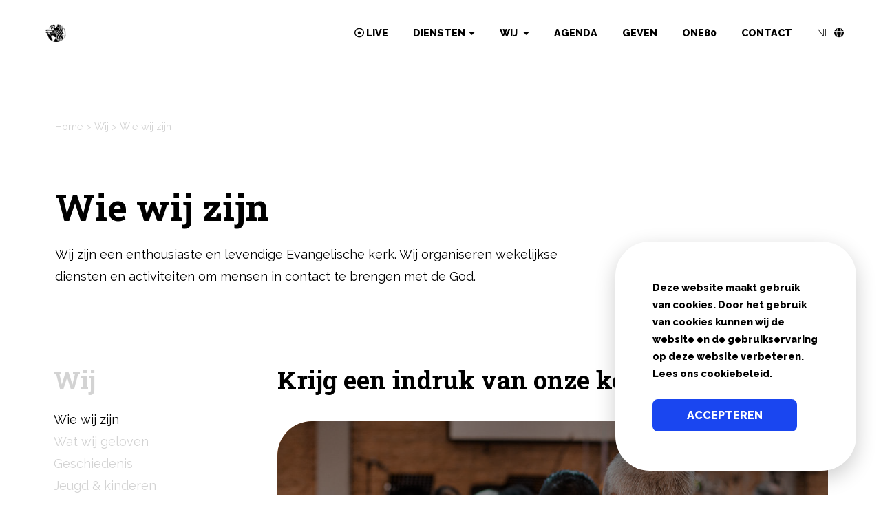

--- FILE ---
content_type: text/html; charset=utf-8
request_url: https://dedeurdenbosch.nl/nl/wie-wij-zijn
body_size: 8765
content:




<!doctype html>

<html lang="nl">
<head>
    <meta charset="utf-8">
    <!-- NL -->
    <title>Wie wij zijn | Evangelie Gemeente De Deur Den Bosch</title>

    <meta name="description" content="
    Wij zijn een enthousiaste en levendige Evangelische kerk. Wij organiseren wekelijkse diensten en activiteiten om mensen in contact te brengen met de God.
">

    <meta name="viewport" content="width=device-width, initial-scale=1, maximum-scale=1, user-scalable=0">
    <meta name="author" content="Evangelie Gemeente De Deur Den Bosch">
    <meta charset="utf-8">
    <script src="https://ajax.googleapis.com/ajax/libs/jquery/1.11.0/jquery.min.js"></script>
    <link href="https://fonts.googleapis.com/css?family=Raleway:300,400,600,700,800|Roboto+Slab:400,500,600,700"
          rel="stylesheet">
    <link rel="stylesheet" href="/static/scss/styles-03042020.css">
    <link rel="stylesheet" href="https://use.fontawesome.com/releases/v5.3.1/css/all.css" integrity="sha384-mzrmE5qonljUremFsqc01SB46JvROS7bZs3IO2EmfFsd15uHvIt+Y8vEf7N7fWAU" crossorigin="anonymous">


    <link rel="apple-touch-icon" sizes="180x180" href="/static/img/favicon/apple-touch-icon.png">
    <link rel="icon" type="image/png" sizes="32x32" href="/static/img/favicon/favicon-32x32.png">
    <link rel="icon" type="image/png" sizes="16x16" href="/static/img/favicon/favicon-16x16.png">
    <link rel="manifest" href="/static/img/favicon/site.webmanifest">
    <link rel="mask-icon" href="/static/img/favicon/safari-pinned-tab.svg" color="#5bbad5">
    <meta name="msapplication-TileColor" content="#da532c">
    <meta name="theme-color" content="#ffffff">
    <meta name="google-site-verification" content="isRz6JzJ7Aw6eq6v4z1NfMEeosA5Zt5ns45NXPK5-BE" />

    <!-- Global site tag (gtag.js) - Google Analytics -->
    <script async src="https://www.googletagmanager.com/gtag/js?id=UA-90564653-1"></script>
    <script type="text/javascript">
        function addFullStory(){
             
        }
    </script>

    
    

</head>

<body>

    <div id="o-arrow-up" onclick="topFunction()">
        <i class="fa fa-arrow-up"></i>
    </div>




<!-- <section id="o-notice-section" style="position:relative;">
    <div id="o-notice" class="">
        <div class="l-sleep f-raleway f-color-blue" style="font-weight:700;">
            Al onze kerkdiensten zijn weer te bezoeken. Kijk <a href="/nl/covid" class="u-anchor-blue">hier</a> voor de laatste updates.
            <i class="fa fa-times u-font-size-small" style="cursor:pointer; margin-left:10px; color:grey;" onclick="disableNotice()"></i>
        </div>
    </div>
</section> -->



<div class="c-banner--mobile">
    <div class="c-banner--mobile__content">
        <a href="/nl/index/">
            <div class="c-banner__logo">
                <img class="c-banner__logo--white" src="/static/img/i-2018logo_white_small.png" alt="De Deur Den Bosch logo">
                <img class="c-banner__logo--black" src="/static/img/i-2018logo_black_small.png" alt="De Deur Den Bosch logo">
            </div>
        </a>

        <div id="jsHamburger" class="c-banner__hamburger" onclick="jsOpenNav()">
            <div></div>
            <div></div>
            <div></div>
        </div>
    </div>


    <div id="jsMobileNavTop" class="c-banner-mobile__top">

            <div class="c-banner__logo">


                    <span onclick="showMobileAlternativeLang()"><i class="fa fa-globe"></i> <b>NL</b>
                        <i id="mobile-language-carrot" class="fa fa-caret-down"></i>
                    </span>
            </div>

        <div id="jsMobileClose" onclick="jsCloseNav()" class="c-banner__cross"><i class="fa fa-times"></i></div>

    </div>
    <div id="jsMobileNav" class="c-nav">


        <div class="c-page--smaller" style="margin-top:32px; z-index:1000000;">
            <div class="o-mobile-lang-alternative">
                <a href="/nl/wie-wij-zijn"><b>Nederlands</b></a> <br><br>
                <a href="/en/wie-wij-zijn">English</a>
            </div>

        <ul class="c-menu" id="c-menu--mobile">
<!--                    <li class="c-menu__item"><a href="index.php">Home</a></li>-->

            <li class="c-menu__item e-font-black"><a href="/nl/index/"><div class="c-item__content">Home</div></a>
            </li><li class="c-menu__item b-magento"><a href="/nl/livestream"><div class="c-item__content">Live</div></a>
            </li><li class="c-menu__item b-orange">
               <div class="c-item__content">Diensten<i class="c-menu__dropcarot fa fa-caret-down"></i></div>
               <div class="c-item__dropdown__container">
                   <ul class="c-item__dropdown">
                      <li>
                          <a href="/nl/reguliere-diensten">
                              Reguliere diensten
                          </a>
                          <hr>
                      </li><li>
                          <a href="/nl/speciale-diensten">
                              Speciale diensten
                          </a>
                          <hr>
                      </li><li>
                          <a href="/nl/bijbelstudies">
                              Bijbelstudies
                          </a>
                      </li>











                   </ul>
               </div>
            </li><li class="c-menu__item b-blue"><div class="c-item__content">Wij <i class="c-menu__dropcarot fa fa-caret-down"></i></div>
                <div class="c-item__dropdown__container">
                    <ul class="c-item__dropdown">
                        <li>
                            <a href="/nl/wie-wij-zijn">
                                Wie wij zijn
                            </a>
                            <hr>
                        </li><li>
                            <a href="/nl/wat-wij-geloven">
                                Wat wij geloven
                            </a>
                            <hr>
                        </li><li>
                            <a href="/nl/geschiedenis">
                                Geschiedenis
                            </a>
                            <hr>
                        </li><li>
                            <a href="/nl/jeugd">
                                Jeugd & kinderen
                            </a>
                            <hr>
                        </li>










                    </ul>
                </div>
            </li><li class="c-menu__item e-font-black"><a href="/nl/agenda/"><div class="c-item__content">Agenda</div> </a>
            </li><li class="c-menu__item b-grey e-font-black"><a href="/nl/geven"><div class="c-item__content">Geven</div></a>
            </li><li class="c-menu__item bg-black-2"><a href="/nl/one80/"><div class="c-item__content">One80</div></a>

            </li><li class="c-menu__item b-blue"><a href="/nl/contact/"><div class="c-item__content">Contact </div></a>
           </li>
















        </ul>
        </div>


    </div>

</div>

<div class="c-banner jsBanner" id="c-banner">
    <div class="c-banner__box">
        <a href="/nl/index/">
            <div class="c-banner__logo">
                <img class="c-banner__logo--white" src="/static/img/i-2018logo_white_small.png" alt="De Deur Den Bosch logo">
                <img class="c-banner__logo--black" src="/static/img/i-2018logo_black_small.png" alt="De Deur Den Bosch logo">
            </div>
        </a>

        <nav class="c-nav">
            <div class="blur only-mobile-2">
            </div>
            <ul id="c-menu" class="c-menu">
<!--                    <li class="c-menu__item"><a href="index.php">Home</a></li>-->
                <li class="c-menu__item"><a href="/nl/livestream"><i id="live-toggle" class="far fa-dot-circle"></i> Live</a>
                </li><li class="c-menu__item"><a href="/nl/reguliere-diensten">Diensten<i class="c-menu__dropcarot fa fa-caret-down"></i></a>
                   <div class="c-item__dropdown__container">
                       <ul class="c-item__dropdown">
                          <li>
                              <a href="/nl/reguliere-diensten">
                                  Reguliere diensten
                              </a>
                              <hr>
                          </li><li>
                              <a href="/nl/speciale-diensten">
                                  Speciale diensten
                              </a>
                              <hr>
                          </li><li>
                              <a href="/nl/bijbelstudies">
                                  Bijbelstudies
                              </a>
                          </li>










                       </ul>
                   </div>
                </li><li class="c-menu__item"><a href="/nl/wie-wij-zijn">Wij <i class="c-menu__dropcarot fa fa-caret-down"></i></a>
                    <div class="c-item__dropdown__container">
                        <ul class="c-item__dropdown">
                            <li>
                                <a href="/nl/wie-wij-zijn">
                                    Wie wij zijn
                                </a>
                                <hr>
                            </li><li>
                                <a href="/nl/wat-wij-geloven">
                                    Wat wij geloven
                                </a>
                                <hr>
                            </li><li>
                                <a href="/nl/geschiedenis">
                                    Geschiedenis
                                </a>
                                <hr>
                            </li><li>
                                <a href="/nl/jeugd">
                                    Jeugd & kinderen
                                </a>
                                <hr>
                            </li>










                        </ul>
                    </div>
                </li><li class="c-menu__item"><a href="/nl/agenda/">Agenda </a>
                </li><li class="c-menu__item"><a href="/nl/geven">Geven </a>
                </li><li class="c-menu__item"><a href="/nl/one80/">One80 </a>

                </li><li class="c-menu__item"><a href="/nl/contact/">Contact </a>
                </li><li class="c-menu__item"><a href="" class="u-font-weight-300">NL <i class="fa fa-globe"></i></a>
                    <div class="c-item__dropdown__container">
                        <ul class="c-item__dropdown">
                            <li>
                            
                               <a href="/nl/wie-wij-zijn">
                                   Nederlands
                               </a>
                            <hr>
                            </li>
                            <li>
                               <a href="/en/wie-wij-zijn">
                                   English
                               </a>
                            </li>
                        </ul>
                    </div></li>
            </ul>
        </nav>
    </div>
</div>





<section class="c-page-intro l-row--ac l-white-page">

    <div class="l-sleep">
        <div class="l-article-faker">
            <div class="c-page-intro__content">
                <div class="c-page-intro__header">
                    <div class="c-breadcrumbs--clear">
                        <span class="c-breadcrumbs">
                        <a href="/nl/index/">Home</a> > <a href="/nl/wie-wij-zijn">Wij</a> > <a href="/nl/wie-wij-zijn">Wie wij zijn</a>
                        </span>
                    </div>
                    <h1>Wie wij zijn</h1>
                    <div class="c-page-intro__description--clear">
                        <p class="c-page-intro__description">
                        Wij zijn een enthousiaste en levendige Evangelische kerk. Wij organiseren wekelijkse diensten en activiteiten om mensen in contact te brengen met de God.
                        </p>
                    </div>
                </div>
            </div>
        </div>
    </div>
</section>

<section>
    <div class="c-article">
        <div class="l-sleep">
            <div class="c-article__sidebar">
                <div class="c-page--shrinked c-page--no-top">
                    <h4 class="c-sidebar__header t2">Wij</h4>
                    <ul class="c-sidebar__menu">
                        <a href="/nl/wie-wij-zijn"><li class="c-sidebar__menu-item current">Wie wij zijn</li></a>
                        <a href="/nl/wat-wij-geloven"><li class="c-sidebar__menu-item">Wat wij geloven</li></a>
                        <a href="/nl/geschiedenis"><li class="c-sidebar__menu-item">Geschiedenis</li></a>
                        <a href="/nl/jeugd"><li class="c-sidebar__menu-item">Jeugd & kinderen</li></a>
                        <a href="/nl/geven"><li class="c-sidebar__menu-item">Geven</li></a> <br>
                   </ul>
                </div>
            </div>
            <div class="c-article__content">
                <div class="c-page c-page--no-top">
                    <h2>Krijg een indruk van onze kerk!</h2>
                    <div class="c-video u-overflow-hidden"  onclick="showVideo(1);" style="background-image: url('/static/img/sfeervideothumbnail.jpg');">
                        <i class="fa fa-play"></i>
                        <div class="e-opacity"></div>

                    </div>

                    <div class="c-page__subpage">
                        <h2 class="c-page__title">Wij zijn een Evangelische kerk.</h2>
                        <p>Welkom! Als Evangelie Gemeente De Deur in Den Bosch zijn wij actief om mensen bekend te maken met het oorspronkelijke evangelie zoals door Jezus Christus en de apostelen werd verkondigd. Dit doen wij door het organiseren van verschillende wekelijkse activiteiten.

                        </p>
                        <div class="c-quote">
                            <img src="/static/img/quote.png" alt="">
                            <p>"Het is ons verlangen om mensen met God in contact te brengen en hen te helpen met hun bestemming in Gods koninkrijk."</p>
                        </div>
                        <p>
                        Wij houden ervan nieuwe mensen te verwelkomen in onze kerk en willen u alle informatie geven die nodig is om u bij ons thuis te laten voelen. Het is ons verlangen om mensen met God in contact te brengen en hen te helpen met hun bestemming in Gods koninkrijk. Bent u op zoek naar een levendige, enthousiaste kerk die open staat voor alle mensen met allerlei culturele achtergronden? Onze kerk is al meer dan 25 jaar actief in Den Bosch. Kom langs! Wilt u van tevoren een gesprek? Stuur ons gerust een bericht of bel ons. We zullen u hartelijk verwelkomen.
                            <br><br>
                        <b>- Pastor Eric & Kathy Naus</b>
                        </p>

                        <img class="c-window-image" src="/static/img/pastorericnausenkathynaus.jpg" alt="Het gebouw van Evangelie Gemeente De Deur">


                    </div>

                </div>
                <!-- end c-page -->
            </div>
            <!-- end l-sleep -->
        </div>
        <!-- end l-wrap -->
    </div>
</section>


<section class="c-block" style="background-image: url('/static/img/hoezieteendiensteruit.jpg');">
    <div class="e-gradient-span e-gradient"></div>
    <div class="l-article-wrap">
        <div class="l-wrap--right">
            <div class="l-sleep">
                <div class="c-page--shrinked u-text-align-right">

                    <h2>Reguliere diensten</h2>
                    <p>Bezoek onze reguliere diensten <br> op zondag om 11:00 uur<br> en op woensdag om 19:30 uur
                    </p>
                    <br>
                    <a href="/nl/reguliere-diensten">
                        <div class="o-button--white">
                            Meer info
                        </div>
                    </a>
                </div>
            </div>
        </div>
    </div>
</section>

<section class="c-block" style="background-image: url('/static/img/one80-worship.JPG');">
    <div class="e-gradient-span e-gradient blue"></div>
    <div class="l-article-wrap">
        <div class="l-wrap--left">
            <div class="l-sleep">
                <div class="c-page--shrinked u-text-align-left">
                    <h2>One80</h2>
                    <p>Bezoek One80! Hier organiseren wij concerten met live muziek en draaien we christelijke films.
                    </p>
                    <br>

                    <a href="/nl/one80/">
                        <div class="o-button--white">
                            Meer info
                        </div>
                    </a>
                </div>
            </div>
        </div>
    </div>
</section>

<section class="c-block" style="background-image: url('/static/img/kinderen.jpeg');">
    <div class="e-gradient-span e-gradient orange"></div>
    <div class="l-article-wrap">
      <div class="l-wrap--right">
          <div class="l-sleep">
              <div class="c-page--shrinked u-text-align-right">
                  <h2>Jeugd- en kinderwerk</h2>
                  <p>Wij vinden het belangrijk dat kinderen en jongeren zich thuis voelen in de kerk. Voor hen organiseren wij speciale activiteiten.</p>
                  <br>
                  <a href="/nl/jeugd">
                      <div class="o-button--white">
                          Meer info
                      </div>
                  </a>
              </div>
          </div>
      </div>
    </div>
</section>

<div id="o-video-viewer" class="o-full-viewer">
    <div class="e-opacity"></div>
    <i class="fa fa-times"></i>
    <div id="o-video-viewer__loader" class="o-full-viewer-image">
        <iframe width="560" height="315" src="https://www.youtube.com/embed/tKLGR5xBvVk" frameborder="0" allow="accelerometer; autoplay; encrypted-media; gyroscope; picture-in-picture" allowfullscreen></iframe>
        <iframe id="o-video-1" src="https://www.youtube.com/embed/5dTgBbaQ51M?enablejsapi=1&version=3&playerapiid=ytplayer" frameborder="0"  allowscriptaccess="always" allow="encrypted-media" allowfullscreen></iframe>
 </div>
</div>



<section id="c-footer" class="c-footer u-full-width">
    <div class="l-sleep">
        <div class="l-article-wrap">
            <div class="c-page u-text-align-center">
                <img class="c-logo" src="/static/img/i-2018logo_white_small.png" alt="Logo van De Deur Den Bosch">
                <p>
                    <span class="f-roboto-slab u-font-weight-bold">Evangelie Gemeente De Deur </span><br>
                    Van Veldekekade 358 <br>
                    073 613 96 36 <br>
                    <a href="mailto:contact@dedeurdenbosch.nl">contact@dedeurdenbosch.nl</a>
                </p>
                <div class="c-footer__menu">
                    <div>
                        <h3 class="t2">Hulp nodig?</h3>
                        <p>Wij zijn er voor u. Neem gerust contact met ons op.</p>
                        <a href="/nl/contact/"><div class="o-button--blue">Contact</div></a>
                    </div>
                    <div>
                        <h3 class="t2">Algemeen</h3>
                        <ul>
                            <li>
                                <a href="/nl/contact/">Contact</a>
                            </li>
                            <li>
                                <a href="/nl/anbi">ANBI Instelling</a>
                            </li>
                            <li>
                                <a href="/nl/contact/">Privacyverklaring</a>
                            </li>
                            <li>
                                <a href="/nl/cookiebeleid">Cookiebeleid</a>
                            </li>
                            <li>
                                <a href="/nl/geven">Geven aan de kerk</a>
                            </li>
                        </ul>
                    </div>
                    <div>
                        <h3 class="t2">Links</h3>
                        <ul>
                            <li><a target="blank" href="https://www.dedeur.nl">De Deur Nederland</a></li>
                            <li><a target="blank" href="https://www.dedeur.nl/pages/conferenties/">Conferenties Zwolle</a></li>
                            <li><a target="blank" href="https://www.dedeur.nl/pages/tienerrally--s/">Tienerrally's</a></li>
                            <li><a target="_blank" href="http://www.worldcfm.com">Potter's House</a></li>
                        </ul>
                    </div>
                </div>
            </div>
        </div>
    </div>
</section>

<section id="c-footer__sub" class="c-footer__sub b-blue">
    <div class="l-sleep">
        <div class="l-article-wrap">
            <div>De Deur Den Bosch | 2019</div>
            <div>Webdesign door <a target="blank" href="https://www.tweeb.nl"><b class="f-raleway">tweeb</b></a></div>
        </div>
    </div>
</section>

<div class="c-cookie-container" id="c-cookie">
    <div class="c-cookie u-font-weight-bold">
        <p>
            Deze website maakt gebruik van cookies. Door het gebruik van cookies kunnen wij de website en de gebruikservaring op deze website verbeteren.
            Lees ons <a href="/nl/cookiebeleid"><u>cookiebeleid.</u></a> <br><br> </p>
            <div class="o-button--blue" onclick="dismiss()">Accepteren</div>
    </div>
</div>


<script type="text/javascript">
    var enable_main_section_intro = false;
    var enable_counter_scroll = false;
    var enable_device_animation = false;
    var enable_portfolio_item_resize = false;
    var enable_banner_scroll = false;
    var banner_fixed_style = false;

</script>
<script src="/static/js/jquery-2.1.1.js"></script>
<script type="text/javascript">

    let notice = false;

    // Function to set cookies
    function setCookie(cname, cvalue, exdays) {
        let d = new Date();
        d.setTime(d.getTime() + (exdays * 24 * 60 * 60 * 1000));
        let expires = "expires="+d.toUTCString();
        document.cookie = cname + "=" + cvalue + ";" + expires + ";path=/";
    }

    function getCookie(cname) {
        let name = cname + "=";
        let decodedCookie = decodeURIComponent(document.cookie);
        let ca = decodedCookie.split(';');
        for(let i = 0; i <ca.length; i++) {
            let c = ca[i];
            while (c.charAt(0) == ' ') {
                c = c.substring(1);
            }
            if (c.indexOf(name) == 0) {
                return c.substring(name.length, c.length);
            }
        }
        return "";
    }

    function checkCookieConsent() {
        let consent = getCookie("Cookie_Consent");
        if (consent != "") {
            // Do nothing
            $("#o-arrow-up").addClass("activated");
            addFullStory();
        } else {
            $('#c-cookie').addClass('active');
        }
    }

    checkCookieConsent();
    addGoogleAnalytics();

    function dismiss(){
        setCookie("Cookie_Consent", "true", 365);
        $("#c-cookie").hide();
        $("#o-arrow-up").addClass("activated");
        addFullStory();
    }

    function checkNoticeCookie() {
        let cookie = getCookie("Notice read");
        if (cookie != ""){
            hideNotice();
        } else {
            notice = true;
            lowerHeaderForNotice();
        }
    }

    function hideNotice() {
        $('#o-notice-section').hide();
    }

    function lowerHeaderForNotice() {
        
        
        // $('body').css("margin-top", "70px");
        // $('.c-banner').css("margin-top", "70px");
        // $('.c-banner--mobile').css("margin-top", "70px");
        
        
    }

    function restoreHeaderAfterNotice() {
        
        
        $('body').css("margin-top", "0px");
        $('.c-banner').css("margin-top", "0px");
        $('.c-banner--mobile').css("margin-top", "0px");
        
        
    }

    checkNoticeCookie();

    function disableNotice(){
        setCookie("Notice read", "true", 365);
        hideNotice();
        restoreHeaderAfterNotice();
    }

    let navOpen = 0;

    function jsOpenNav(){
        $("#jsMobileNav").addClass("active");
        $("#jsMobileNavTop").addClass("active");
        document.body.style.overflow = 'hidden';
        
        setTimeout(
        function(){
            $("#c-menu--mobile").children().addClass("visible");
          }, 5);
        navOpen = 1;
    }

    function jsCloseNav(){
        $("#jsMobileNav").removeClass("active");
        $("#jsMobileNavTop").removeClass("active");
        document.body.style.overflow = 'inherit';
        
        navOpen = 0;
    }

    $(".c-banner--mobile .c-nav .c-menu__item .c-item__content").click(function(){
        $(this).parent().toggleClass("active");
    });

    window.onscroll = function() {scrollFunction()};

    function scrollFunction() {
        if (document.body.scrollTop > 200 || document.documentElement.scrollTop > 200) {
            $("#o-arrow-up").addClass("active");
        } else {
            $("#o-arrow-up").removeClass("active");
        }
    }

    // When the user clicks on the button, scroll to the top of the document
    function topFunction() {
        $('html,body').animate({
          scrollTop: 0
        }, 500);
    }

    function addGoogleAnalytics(){
      window.dataLayer = window.dataLayer || [];
      function gtag(){dataLayer.push(arguments);}
      gtag('js', new Date());

      gtag('config', 'UA-90564653-1');
    }

    $(document).click(function(){
        $('#c-menu').children().each(function () {
            $(this).find( ".c-item__dropdown" ).hide();
        });
    });

    let mobileAlternativeLangShown = 0;

    let firstpost = document.getElementById("c-menu--mobile");
    let firstpostTop = firstpost.offsetTop;


    function showMobileAlternativeLang(){
        let scrollTop = document.getElementById("jsMobileNav").scrollTop;
        console.log(scrollTop);
        scrollTo(document.getElementById('jsMobileNav'), 0, 300);

        if (mobileAlternativeLangShown === 0){
            $('.o-mobile-lang-alternative').show();
            mobileAlternativeLangShown = 1;
            $("#mobile-language-carrot").removeClass('fa-caret-down');
            $("#mobile-language-carrot").addClass('fa-caret-up');
            $("#jsMobileNavTop").css("padding-bottom", 0);
        } else {
            if (scrollTop < 50){
                $('.o-mobile-lang-alternative').hide();
                mobileAlternativeLangShown = 0;
                $("#mobile-language-carrot").removeClass('fa-caret-up');
                $("#mobile-language-carrot").addClass('fa-caret-down');
                $("$jsMobileNavTop").css("padding-bottom", 0);
            }
        }

    }



    function scrollTo(element, to, duration) {
        var start = element.scrollTop,
            change = to - start,
            currentTime = 0,
            increment = 20;

        var animateScroll = function(){
            currentTime += increment;
            var val = Math.easeInOutQuad(currentTime, start, change, duration);
            element.scrollTop = val;
            if(currentTime < duration) {
                setTimeout(animateScroll, increment);
            }
        };
        animateScroll();
    }

    function enableLive(){
        $('#live-toggle').addClass("u-font-magento");
    }

    //t = current time
    //b = start value
    //c = change in value
    //d = duration
    Math.easeInOutQuad = function (t, b, c, d) {
        t /= d/2;
        if (t < 1) return c/2*t*t + b;
        t--;
        return -c/2 * (t*(t-2) - 1) + b;
    };

    /**

    Main methods used by all pages

    **/

    var banner_top = $(".jsBanner");
    var mobile_banner_top = $(".c-banner--mobile");
    var mobile_nav_top = $("#jsMobileNavTop");
    var logo_black = $(".c-banner__logo--white");
    var logo_white= $(".c-banner__logo--black");

    var enable_banner_scroll = true;

    $(document).ready(function(){

      a = $(window).scrollTop();

      if(enable_banner_scroll){
        bannerScroll(a);
      }

      // else {
      //   banner_top.addClass("is-active");
      // }

      if (enable_device_animation){
        startSlide();
      }

      if(enable_counter_scroll){
        counterScroll(a);
      }

      if(enable_main_section_intro){
        mainSectionAnimation();
      }

      if(enable_portfolio_item_resize){
        resizePortfolio();
      }

    });

    //
    // var sidebarPosition = $('.c-article__sidebar').offset();


    /**
    General Scroll function
    **/
    $(window).scroll(function() {
            // x = $(window).scrollTop();
            //
            // if(enable_banner_scroll){
            //   bannerScroll(x);
            // }
            //
            // if($(window).scrollTop() >  sidebarPosition.top){
            //     $('.c-article__sidebar').addClass('fixed')
            // } else {
            //     $('.c-article__sidebar').removeClass('fixed');
            // }

        // if(counterHasStarted == false){
            //   // counterScroll(a);
            // }
            // counterScroll(a);

        if (document.body.scrollTop > 400 || document.documentElement.scrollTop > 400) {
            $("#o-arrow-up").addClass("active");
            banner_top.addClass("is-active");
            //TODO: CORONA remove
            if (notice) {
                // banner_top.css("margin-top", "0px");
            }
        } else if (document.body.scrollTop > 200 || document.documentElement.scrollTop > 200) {
            if (navOpen < 1) {
                mobile_banner_top.addClass("active");
                mobile_nav_top.addClass("jump");
                //TODO: CORONA remove
                if (notice) {
                    // mobile_banner_top.css("margin-top", "0px");
                }
            }
        } else {
            if (navOpen < 1){
                mobile_banner_top.removeClass("active");
                mobile_nav_top.removeClass("jump");
                //TODO: CORONA remove
                if (notice) {
                    // mobile_banner_top.css("margin-top", "70px");
                }
            }
            $("#o-arrow-up").removeClass("active");
            banner_top.removeClass("is-active");
            //TODO: CORONA remove
            if (notice) {
                // banner_top.css("margin-top", "70px");
            }

        }
    });

    /**
    bannerScroll(a)
    **/
    function bannerScroll(a){

      if (a > 200) {
          // if (!banner_top.hasClass("is-active")){
              banner_top.addClass("is-active");
          // }
      } else {
          // if (banner_top.hasClass("is-active")){
          // }
        // logo_black.show();
        // logo_white.hide();
      }
    }


</script>

<script type="text/javascript" src="/static/js/scroll.js"></script>



<script type="text/javascript">


    $('body').addClass('body--white');

        function showVideo(number){
            

            $('.o-full-viewer-image').children().each(function(){
               $(this).hide();
            });
            $('#o-video-viewer').show();
            $('#o-video-' + number.toString()).show();
            document.body.style.overflow = 'hidden';
        }

        $('.o-full-viewer .e-opacity').click(function(){
            hideVideo();
        });


        $('.o-full-viewer i').click(function(){
            hideVideo();
        });

        function hideVideo(){
            $('#o-video-viewer').hide();
            document.body.style.overflow = 'inherit';

            $('#o-video-viewer__loader').children().each(function(){
                $(this)[0].contentWindow.postMessage('{"event":"command","func":"' + 'pauseVideo' + '","args":""}', '*');
            });
        }

        let stopVideo = function ( element ) {
            let iframe = element.querySelector( 'iframe');
            let video = element.querySelector( 'video' );
            if ( iframe ) {
                let iframeSrc = iframe.src;
                iframe.src = iframeSrc;
            }
            if ( video ) {
                video.pause();
            }
        };

</script>


</body>


</html>


--- FILE ---
content_type: text/css
request_url: https://dedeurdenbosch.nl/static/scss/styles-03042020.css
body_size: 107103
content:
body {
  display: block; }

.blue {
  color: white;
  background-color: #1A46F0; }

.dark-blue {
  color: white;
  background-color: #091542; }

.e-gradient-span {
  z-index: 1;
  position: absolute;
  width: 100%;
  height: 100%;
  opacity: 0.75; }

.gradient-opacity-60 {
  opacity: 0.6; }

.e-gradient {
  background: linear-gradient(90deg, #F75C18, #1A46F0); }

.e-gradient-inverse {
  background: linear-gradient(90deg, #1A46F0, #F75C18); }

.e-gradient.black {
  background: linear-gradient(90deg, #1c1c1c, #091542); }

.e-gradient.blue {
  background: linear-gradient(90deg, #282828, #1A46F0); }

.e-gradient.magento {
  background: linear-gradient(90deg, #FB2A5C, #1A46F0); }

.e-gradient.green {
  background: linear-gradient(90deg, #33FF33, #1A46F0); }

.e-gradient.grey {
  background: linear-gradient(90deg, black, #efefef); }

.e-gradient.white {
  background: linear-gradient(90deg, #091542, #F75C18); }

.e-gradient.white-1 {
  background: linear-gradient(90deg, #F75C18, #1A46F0); }

.e-gradient-0 {
  background: linear-gradient(0deg, #1A46F0, #F75C18); }

.e-gradient-magento-0 {
  background: linear-gradient(180deg, #FB2A5C, #1A46F0); }

.e-gradient-blue-0 {
  background: linear-gradient(180deg, #1c1c1c, #1A46F0); }

.e-gradient.orange {
  background: linear-gradient(90deg, #FB2A5C, #F75C18); }

.e-gradient--orange-black-0 {
  background: linear-gradient(0deg, #1c1c1c, #F75C18); }

.e-gradient.dark-blue-grey {
  background: linear-gradient(90deg, #091542, #efefef); }

.e-gradient--home {
  background: linear-gradient(90deg, #1A46F0, #1A46F0 30%, #F75C18); }

.e-font-blue {
  color: #1A46F0; }

.e-font-red {
  color: #F75C18; }

.e-font-white {
  color: white; }

.e-font-black {
  color: black !important; }

.e-dark-mask {
  position: absolute;
  left: 0;
  top: 0;
  width: 100%;
  height: 100%;
  opacity: 0.5;
  background-color: black; }

.b-dark-blue {
  background-color: #091542; }

.b-blue {
  background-color: #1A46F0 !important; }

.b-magento {
  background-color: #FB2A5C !important; }

.b-orange {
  background-color: #F75C18 !important; }

.bg-black {
  background-color: #1c1c1c !important; }

.bg-black-2 {
  background-color: #1c1c1c !important; }

.b-grey {
  background-color: #d3d3d3 !important; }

.b-red {
  background-color: #F75C18 !important; }

.b-dark-red {
  background-color: #451e09 !important; }

.e-overlay {
  width: 100%;
  height: 100%;
  opacity: 0.7;
  position: absolute;
  left: 0;
  top: 0; }

.e-opacity {
  width: 100%;
  height: 100%;
  background-color: black;
  opacity: 0.5;
  position: absolute !important;
  top: 0;
  left: 0;
  z-index: 1 !important;
  border-radius: 50px; }

.e-shadow {
  box-shadow: 0px 0px 40px rgba(0, 0, 0, 0.1); }

.c-anchor-links a {
  cursor: pointer; }
  .c-anchor-links a:hover {
    text-decoration: underline; }

html, body {
  width: 100%;
  height: 100%;
  margin: 0; }

h1,
h2,
h3,
h4,
h5,
h6,
ul,
li,
p,
blockquote {
  margin: 0;
  padding: 0; }

input,
textarea,
button {
  border: 0;
  border-radius: 0;
  outline: none;
  appearance: none; }
  input:hover, input:active, input:focus,
  textarea:hover,
  textarea:active,
  textarea:focus,
  button:hover,
  button:active,
  button:focus {
    outline: none; }

embed,
iframe,
img,
object,
video {
  max-width: 100%; }

a {
  color: inherit;
  text-decoration: none;
  display: inline-block; }

ul {
  list-style-type: none; }

li {
  display: inline-block; }

.l-wrap--big {
  z-index: 2;
  width: 100%;
  margin-left: auto;
  margin-right: auto;
  max-width: 1500px;
  box-sizing: border-box; }

.l-wrap {
  position: relative;
  box-sizing: border-box;
  margin-left: auto;
  margin-right: auto;
  overflow: hidden;
  width: 100%;
  max-width: 850px; }

.l-wrap--left {
  position: relative;
  box-sizing: border-box;
  margin-left: auto;
  margin-right: auto;
  overflow: hidden;
  width: 100%;
  max-width: 850px;
  width: 100%;
  margin-left: 0;
  margin-right: auto;
  position: relative; }
  @media (min-width: 769px) {
    .l-wrap--left {
      width: 50%; } }

.l-wrap--right {
  position: relative;
  box-sizing: border-box;
  margin-left: auto;
  margin-right: auto;
  overflow: hidden;
  width: 100%;
  max-width: 850px;
  width: 100%;
  margin-left: auto;
  margin-right: 0;
  position: relative; }
  @media (min-width: 769px) {
    .l-wrap--right {
      width: 50%; } }

.l-article-faker {
  position: relative;
  box-sizing: border-box;
  margin-left: auto;
  margin-right: auto;
  overflow: hidden;
  width: 100%;
  max-width: 850px;
  position: inherit;
  max-width: 1120px;
  overflow: inherit;
  box-sizing: border-box; }
  @media all and (max-width: 769px) {
    .l-article-faker {
      box-sizing: border-box;
      padding: 0; } }
  .l-article-faker.with-highlight {
    margin-top: -100px !important; }

.l-article-wrap {
  position: relative;
  box-sizing: border-box;
  margin-left: auto;
  margin-right: auto;
  overflow: hidden;
  width: 100%;
  max-width: 850px;
  max-width: 1120px;
  overflow: inherit; }

.l-no-margin {
  margin: 0 !important; }

.l-sleep {
  width: 100%;
  box-sizing: border-box;
  padding-left: 2rem;
  padding-right: 2rem; }
  @media all and (max-width: 769px) {
    .l-sleep {
      padding-left: 1.2rem;
      padding-right: 1.2rem; } }

.l-sleep--big {
  padding: 0 2.7rem; }
  @media all and (max-width: 769px) {
    .l-sleep--big {
      padding-left: 1rem;
      padding-right: 1rem; } }

.l-center {
  height: 100%;
  display: flex;
  justify-content: center;
  align-items: center; }

.l-square {
  padding-top: 100%;
  box-sizing: border-box; }

.l-rectangle {
  padding-top: calc(50% - 1rem);
  box-sizing: border-box; }

.l-g3 {
  display: flex;
  flex-wrap: wrap;
  margin: -2rem !important; }
  .l-g3 > div {
    display: inline-block;
    flex-basis: calc((100%/1) - 2 * 2rem);
    margin: 2rem; }
  @media (min-width: 501px) {
    .l-g3 > div {
      flex-basis: calc((100%/2) - 2 * 2rem); } }
  @media (min-width: 769px) {
    .l-g3 > div {
      flex-basis: calc((100%/2) - 2 * 2rem); } }
  @media (min-width: 1001px) {
    .l-g3 > div {
      flex-basis: calc((100%/3) - 2 * 2rem); } }
  @media (max-width: 1001px) {
    .l-g3.mobile-small {
      padding-top: 1rem; }
      .l-g3.mobile-small > div {
        margin-top: 1rem;
        margin-bottom: 1rem; } }

.l-g2 {
  display: flex;
  flex-wrap: wrap;
  margin: -1rem !important; }
  .l-g2 > div {
    display: inline-block;
    flex-basis: calc(100% - 2 * 1rem);
    margin: 1rem; }
  @media (min-width: 769px) {
    .l-g2 > div {
      flex-basis: calc(50% - 2 * 1rem); } }
  .l-g2 a {
    display: block !important; }

.l-g2--large-padding {
  display: flex;
  flex-wrap: wrap;
  overflow: hidden;
  margin: -2rem; }
  .l-g2--large-padding > div {
    display: inline-block;
    flex-basis: calc(100% - 2 * 2rem);
    margin: 2rem; }
  @media (min-width: 769px) {
    .l-g2--large-padding {
      margin: -4rem !important; }
      .l-g2--large-padding > div {
        flex-basis: calc(50% - 2 * 4rem);
        margin: 4rem; } }

.l-g1 {
  display: flex;
  flex-wrap: wrap;
  margin: -1rem !important;
  overflow: hidden; }
  .l-g1 > div {
    display: inline-block;
    flex-basis: calc(100% - 2 * 1rem);
    margin: 1rem; }

.l-g-box-g1 {
  flex-basis: calc(100% - 2 * 1rem) !important; }

.l-box {
  width: 100%; }
  .l-box .l-row {
    width: 100%;
    display: flex; }

.l-box .l-row > * {
  box-sizing: border-box;
  padding-left: 1rem;
  padding-right: 1rem; }
.l-box .l-row > *:first-child {
  padding-left: 0; }
.l-box .l-row > *:last-child {
  padding-right: 0; }
.l-box .l-row .l-col-12 {
  flex: 0 0 100%; }
.l-box .l-row .l-col-11 {
  flex: 0 0 91.6666666667%; }
.l-box .l-row .l-col-10 {
  flex: 0 0 83.3333333333%; }
.l-box .l-row .l-col-9 {
  flex: 0 0 75%; }
.l-box .l-row .l-col-8 {
  flex: 0 0 66.6666666667%; }
.l-box .l-row .l-col-7 {
  flex: 0 0 58.3333333333%; }
.l-box .l-row .l-col-6 {
  flex: 0 0 50%; }
.l-box .l-row .l-col-5 {
  flex: 0 0 41.6666666667%; }
.l-box .l-row .l-col-4 {
  flex: 0 0 33.3333333333%; }
.l-box .l-row .l-col-3 {
  flex: 0 0 25%; }
.l-box .l-row .l-col-2 {
  flex: 0 0 16.6666666667%; }
.l-box .l-row .l-col-1 {
  flex: 0 0 8.3333333333%; }

@media all and (max-width: 769px) {
  .l-box .l-row .l-col-5 {
    flex: 100%; }
  .l-box .l-row .l-col-7 {
    flex: 100%; } }
.l-box--sb {
  justify-content: space-between; }

.l-row--ac {
  align-items: center; }

.art {
  box-sizing: border-box;
  display: inline-block;
  height: 300px;
  width: 100%;
  background-color: #eff0f2;
  border-radius: 50px; }

.art-1 {
  max-width: 100%; }

.art-box {
  font-size: 0;
  display: inline-block;
  box-sizing: border-box; }

.art-box.art-box-6 {
  width: 50%; }

.art-box.art-box-6.art-box-right {
  padding-right: 1rem; }

.art-box.art-box-6.art-box-left {
  padding-left: 1rem; }

.page .art.art6:last-child {
  padding-right: 0; }

.l-front {
  z-index: 1; }

.l-clear-banner {
  padding-top: 65px; }

.l-first-section {
  padding-top: 80px; }

.l-div--left {
  width: 100%; }
  @media all and (min-width: 1001px) {
    .l-div--left {
      width: 50%; } }

.l-flex {
  width: 100%;
  display: grid;
  grid-template-areas: "grid-1 grid-2 grid-2" "grid-3 grid-3 grid-4" "grid-3 grid-3 grid-5" "grid-6 grid-6 grid-6" "grid-6 grid-6 grid-6" "grid-7 grid-7 grid-8" "grid-9 grid-10 grid-10" "grid-11 grid-10 grid-10" "grid-12 grid-12 grid-12" "grid-13 grid-14 grid-14";
  grid-gap: 40px; }
@keyframes breath {
  0% {
    background-color: #efefef; }
  50% {
    background-color: #d3d3d3; }
  10% {
    background-color: #efefef; } }
  .l-flex > div.animate {
    animation-name: breath;
    animation-duration: 1s;
    animation-iteration-count: infinite; }
  .l-flex > div {
    background-color: #efefef;
    padding-top: 0 !important;
    height: 300px;
    border-radius: 25px;
    overflow: hidden;
    position: relative;
    cursor: pointer; }
    .l-flex > div > .e-opacity {
      display: none;
      border-radius: 25px !important;
      max-width: inherit !important; }
    .l-flex > div img {
      display: none;
      position: absolute;
      left: 50%;
      top: 0;
      -webkit-transform: translateX(-50%);
      -moz-transform: translateX(-50%);
      -ms-transform: translateX(-50%);
      -o-transform: translateX(-50%);
      transform: translateX(-50%);
      height: 100%;
      max-width: inherit !important;
      min-width: 100%;
      min-height: 100%; }
    .l-flex > div .c-media-description {
      display: none;
      position: absolute;
      left: 0;
      bottom: 0;
      font-weight: 800;
      -webkit-box-sizing: border-box;
      -moz-box-sizing: border-box;
      box-sizing: border-box;
      padding: 1.5rem;
      width: 100%;
      background: linear-gradient(0deg, black, black 10%, rgba(0, 0, 0, 0));
      color: white;
      text-align: left;
      font-size: 16px;
      z-index: 10;
      -webkit-border-radius: 25px;
      -moz-border-radius: 25px;
      border-radius: 25px; }
  .l-flex div:nth-child(1) {
    grid-area: grid-1; }
  .l-flex div:nth-child(2) {
    grid-area: grid-2; }
  .l-flex div:nth-child(3) {
    grid-area: grid-3; }
  .l-flex div:nth-child(4) {
    grid-area: grid-4; }
  .l-flex div:nth-child(5) {
    grid-area: grid-5; }
  .l-flex div:nth-child(6) {
    grid-area: grid-6; }
  .l-flex div:nth-child(7) {
    grid-area: grid-7; }
  .l-flex div:nth-child(8) {
    grid-area: grid-8; }
  .l-flex div:nth-child(9) {
    grid-area: grid-9; }
  .l-flex div:nth-child(10) {
    grid-area: grid-10; }
  .l-flex div:nth-child(11) {
    grid-area: grid-11; }
  .l-flex div:nth-child(12) {
    grid-area: grid-12; }
  .l-flex div:nth-child(13) {
    grid-area: grid-13; }
  .l-flex div:nth-child(14) {
    grid-area: grid-14; }
  .l-flex div:nth-child(15) {
    grid-area: grid-15; }
  .l-flex div:nth-child(16) {
    grid-area: grid-16; }
  .l-flex .l-flex-big {
    height: 640px; }
  .l-flex .l-flex-wide img {
    height: auto !important;
    width: 100%;
    min-height: inherit !important;
    min-width: inherit !important; }
  @media all and (max-width: 1001px) {
    .l-flex {
      grid-template-areas: "grid-1 grid-2" "grid-3 grid-4" "grid-5 grid-6" "grid-7 grid-8" "grid-9 grid-10" "grid-11 grid-12" "grid-13 grid-14"; }
      .l-flex .l-flex-wide img {
        height: 100% !important;
        width: auto !important; }
      .l-flex .l-flex-big {
        height: 300px; } }
  @media all and (max-width: 769px) {
    .l-flex {
      grid-template-areas: 'grid-1' 'grid-2' 'grid-3' 'grid-4' 'grid-5' 'grid-6' 'grid-7' 'grid-8' 'grid-9' 'grid-10' 'grid-11' 'grid-12' 'grid-13' 'grid-14'; }
      .l-flex > div {
        height: 400px !important; }
        .l-flex > div img {
          height: 100% !important; }
      .l-flex .l-flex-wide img {
        width: 100%; } }
  @media all and (max-width: 500px) {
    .l-flex > div {
      height: 300px !important; } }
  @media all and (max-width: 361px) {
    .l-flex > div {
      height: 250px !important; } }

.l-flex-video {
  grid-template-areas: "grid-1 grid-2" "grid-3 grid-4" "grid-5 grid-6" "grid-7 grid-8" "grid-9 grid-10" "grid-11 grid-12" "grid-13 grid-14"; }
  @media all and (max-width: 1001px) {
    .l-flex-video {
      grid-template-areas: 'grid-1 grid-2' 'grid-3 grid-4' 'grid-5 grid-6' 'grid-7 grid-8' 'grid-9 grid-10' 'grid-11 grid-12' 'grid-13 grid-14'; } }
  @media all and (max-width: 769px) {
    .l-flex-video {
      grid-template-areas: 'grid-1' 'grid-2' 'grid-3' 'grid-4' 'grid-5' 'grid-6' 'grid-7' 'grid-8' 'grid-9' 'grid-10' 'grid-11' 'grid-12' 'grid-13' 'grid-14'; } }
  .l-flex-video .c-media-description p {
    line-height: 2rem;
    margin-top: -8px;
    margin-bottom: -9px; }
  .l-flex-video .c-media-description p:first-child {
    margin-bottom: 7px;
    line-height: 2rem; }

.l-flex-video-medium {
  grid-template-areas: "grid-1 grid-2"; }
  @media all and (max-width: 1001px) {
    .l-flex-video-medium {
      grid-template-areas: "grid-1 grid-2"; } }
  @media all and (max-width: 769px) {
    .l-flex-video-medium {
      grid-template-areas: 'grid-1' 'grid-2'; } }
  .l-flex-video-medium .c-media-description p {
    line-height: 2rem;
    margin-top: -8px;
    margin-bottom: -9px; }
  .l-flex-video-medium .c-media-description p:first-child {
    margin-bottom: 7px;
    line-height: 2rem; }

.l-flex-video-small {
  grid-template-areas: "grid-1"; }
  @media all and (max-width: 1001px) {
    .l-flex-video-small {
      grid-template-areas: "grid-1"; } }
  @media all and (max-width: 769px) {
    .l-flex-video-small {
      grid-template-areas: "grid-1"; } }

.o-button {
  box-sizing: border-box;
  display: inline-block;
  position: relative;
  overflow: hidden;
  border-radius: 8px;
  padding: 14px 50px;
  max-width: 100%;
  color: white;
  text-transform: uppercase;
  font-weight: 800;
  font-size: 0.9rem;
  text-align: center;
  cursor: pointer;
  font-family: 'Raleway', sans-serif;
  -webkit-transition: 0.3s;
  -moz-transition: 0.3s;
  -ms-transition: 0.3s;
  -o-transition: 0.3s;
  transition: 0.3s;
  background-size: 1200px 50px;
  background-position: -850px; }
  .o-button:hover {
    background-position: 0; }
  .o-button.sticky {
    background-position: 0; }

.o-button--blue {
  background: linear-gradient(90deg, #F75C18, #F75C18 40%, #1A46F0, #1A46F0);
  box-sizing: border-box;
  display: inline-block;
  position: relative;
  overflow: hidden;
  border-radius: 8px;
  padding: 14px 50px;
  max-width: 100%;
  color: white;
  text-transform: uppercase;
  font-weight: 800;
  font-size: 0.9rem;
  text-align: center;
  cursor: pointer;
  font-family: 'Raleway', sans-serif;
  -webkit-transition: 0.3s;
  -moz-transition: 0.3s;
  -ms-transition: 0.3s;
  -o-transition: 0.3s;
  transition: 0.3s;
  background-size: 1200px 50px;
  background-position: -850px; }
  .o-button--blue:hover {
    background-position: 0; }
  .o-button--blue.sticky {
    background-position: 0; }

.o-button--blue-white {
  background: linear-gradient(90deg, white, white 40%, #1A46F0, #1A46F0);
  box-sizing: border-box;
  display: inline-block;
  position: relative;
  overflow: hidden;
  border-radius: 8px;
  padding: 14px 50px;
  max-width: 100%;
  color: white;
  text-transform: uppercase;
  font-weight: 800;
  font-size: 0.9rem;
  text-align: center;
  cursor: pointer;
  font-family: 'Raleway', sans-serif;
  -webkit-transition: 0.3s;
  -moz-transition: 0.3s;
  -ms-transition: 0.3s;
  -o-transition: 0.3s;
  transition: 0.3s;
  background-size: 1200px 50px;
  background-position: -850px; }
  .o-button--blue-white:hover {
    background-position: 0; }
  .o-button--blue-white.sticky {
    background-position: 0; }
  .o-button--blue-white:hover {
    color: black !important; }

.o-button--dark-blue {
  box-sizing: border-box;
  display: inline-block;
  position: relative;
  overflow: hidden;
  border-radius: 8px;
  padding: 14px 50px;
  max-width: 100%;
  color: white;
  text-transform: uppercase;
  font-weight: 800;
  font-size: 0.9rem;
  text-align: center;
  cursor: pointer;
  font-family: 'Raleway', sans-serif;
  -webkit-transition: 0.3s;
  -moz-transition: 0.3s;
  -ms-transition: 0.3s;
  -o-transition: 0.3s;
  transition: 0.3s;
  background-size: 1200px 50px;
  background-position: -850px;
  background-color: #091542; }
  .o-button--dark-blue:hover {
    background-position: 0; }
  .o-button--dark-blue.sticky {
    background-position: 0; }
  .o-button--dark-blue:hover {
    background-color: black; }

.o-button--orange {
  background: linear-gradient(90deg, #1A46F0, #1A46F0 40%, #F75C18, #F75C18);
  box-sizing: border-box;
  display: inline-block;
  position: relative;
  overflow: hidden;
  border-radius: 8px;
  padding: 14px 50px;
  max-width: 100%;
  color: white;
  text-transform: uppercase;
  font-weight: 800;
  font-size: 0.9rem;
  text-align: center;
  cursor: pointer;
  font-family: 'Raleway', sans-serif;
  -webkit-transition: 0.3s;
  -moz-transition: 0.3s;
  -ms-transition: 0.3s;
  -o-transition: 0.3s;
  transition: 0.3s;
  background-size: 1200px 50px;
  background-position: -850px; }
  .o-button--orange:hover {
    background-position: 0; }
  .o-button--orange.sticky {
    background-position: 0; }

.o-button--orange-white {
  background: linear-gradient(90deg, white, white 40%, #F75C18, #F75C18);
  box-sizing: border-box;
  display: inline-block;
  position: relative;
  overflow: hidden;
  border-radius: 8px;
  padding: 14px 50px;
  max-width: 100%;
  color: white;
  text-transform: uppercase;
  font-weight: 800;
  font-size: 0.9rem;
  text-align: center;
  cursor: pointer;
  font-family: 'Raleway', sans-serif;
  -webkit-transition: 0.3s;
  -moz-transition: 0.3s;
  -ms-transition: 0.3s;
  -o-transition: 0.3s;
  transition: 0.3s;
  background-size: 1200px 50px;
  background-position: -850px; }
  .o-button--orange-white:hover {
    background-position: 0; }
  .o-button--orange-white.sticky {
    background-position: 0; }
  .o-button--orange-white:hover {
    color: black !important; }

.o-button--magento {
  background: linear-gradient(90deg, #1A46F0, #1A46F0 40%, #FB2A5C, #FB2A5C);
  box-sizing: border-box;
  display: inline-block;
  position: relative;
  overflow: hidden;
  border-radius: 8px;
  padding: 14px 50px;
  max-width: 100%;
  color: white;
  text-transform: uppercase;
  font-weight: 800;
  font-size: 0.9rem;
  text-align: center;
  cursor: pointer;
  font-family: 'Raleway', sans-serif;
  -webkit-transition: 0.3s;
  -moz-transition: 0.3s;
  -ms-transition: 0.3s;
  -o-transition: 0.3s;
  transition: 0.3s;
  background-size: 1200px 50px;
  background-position: -850px; }
  .o-button--magento:hover {
    background-position: 0; }
  .o-button--magento.sticky {
    background-position: 0; }

.o-button--magento-white {
  background: linear-gradient(90deg, white, white 40%, #FB2A5C, #FB2A5C);
  box-sizing: border-box;
  display: inline-block;
  position: relative;
  overflow: hidden;
  border-radius: 8px;
  padding: 14px 50px;
  max-width: 100%;
  color: white;
  text-transform: uppercase;
  font-weight: 800;
  font-size: 0.9rem;
  text-align: center;
  cursor: pointer;
  font-family: 'Raleway', sans-serif;
  -webkit-transition: 0.3s;
  -moz-transition: 0.3s;
  -ms-transition: 0.3s;
  -o-transition: 0.3s;
  transition: 0.3s;
  background-size: 1200px 50px;
  background-position: -850px; }
  .o-button--magento-white:hover {
    background-position: 0; }
  .o-button--magento-white.sticky {
    background-position: 0; }
  .o-button--magento-white:hover {
    color: black !important; }

.o-button--green {
  background: linear-gradient(90deg, #1A46F0, #1A46F0 40%, #33FF33, #33FF33);
  box-sizing: border-box;
  display: inline-block;
  position: relative;
  overflow: hidden;
  border-radius: 8px;
  padding: 14px 50px;
  max-width: 100%;
  color: white;
  text-transform: uppercase;
  font-weight: 800;
  font-size: 0.9rem;
  text-align: center;
  cursor: pointer;
  font-family: 'Raleway', sans-serif;
  -webkit-transition: 0.3s;
  -moz-transition: 0.3s;
  -ms-transition: 0.3s;
  -o-transition: 0.3s;
  transition: 0.3s;
  background-size: 1200px 50px;
  background-position: -850px; }
  .o-button--green:hover {
    background-position: 0; }
  .o-button--green.sticky {
    background-position: 0; }

.o-button--green-white {
  background: linear-gradient(90deg, white, white 40%, #33FF33, #33FF33);
  box-sizing: border-box;
  display: inline-block;
  position: relative;
  overflow: hidden;
  border-radius: 8px;
  padding: 14px 50px;
  max-width: 100%;
  color: white;
  text-transform: uppercase;
  font-weight: 800;
  font-size: 0.9rem;
  text-align: center;
  cursor: pointer;
  font-family: 'Raleway', sans-serif;
  -webkit-transition: 0.3s;
  -moz-transition: 0.3s;
  -ms-transition: 0.3s;
  -o-transition: 0.3s;
  transition: 0.3s;
  background-size: 1200px 50px;
  background-position: -850px; }
  .o-button--green-white:hover {
    background-position: 0; }
  .o-button--green-white.sticky {
    background-position: 0; }
  .o-button--green-white:hover {
    color: black !important; }

.o-button--white {
  color: #1c1c1c !important;
  background: linear-gradient(90deg, #F75C18, #F75C18 40%, white, white);
  box-sizing: border-box;
  display: inline-block;
  position: relative;
  overflow: hidden;
  border-radius: 8px;
  padding: 14px 50px;
  max-width: 100%;
  color: white;
  text-transform: uppercase;
  font-weight: 800;
  font-size: 0.9rem;
  text-align: center;
  cursor: pointer;
  font-family: 'Raleway', sans-serif;
  -webkit-transition: 0.3s;
  -moz-transition: 0.3s;
  -ms-transition: 0.3s;
  -o-transition: 0.3s;
  transition: 0.3s;
  background-size: 1200px 50px;
  background-position: -850px; }
  .o-button--white:hover {
    background-position: 0; }
  .o-button--white.sticky {
    background-position: 0; }
  .o-button--white:hover {
    color: white !important; }

.o-button--white {
  color: #1c1c1c !important;
  background: linear-gradient(90deg, #1A46F0, #1A46F0 40%, white, white);
  box-sizing: border-box;
  display: inline-block;
  position: relative;
  overflow: hidden;
  border-radius: 8px;
  padding: 14px 50px;
  max-width: 100%;
  color: white;
  text-transform: uppercase;
  font-weight: 800;
  font-size: 0.9rem;
  text-align: center;
  cursor: pointer;
  font-family: 'Raleway', sans-serif;
  -webkit-transition: 0.3s;
  -moz-transition: 0.3s;
  -ms-transition: 0.3s;
  -o-transition: 0.3s;
  transition: 0.3s;
  background-size: 1200px 50px;
  background-position: -850px; }
  .o-button--white:hover {
    background-position: 0; }
  .o-button--white.sticky {
    background-position: 0; }
  .o-button--white:hover {
    color: white !important; }

.o-button--black {
  background: linear-gradient(90deg, #1A46F0, #1A46F0 40%, black, black);
  box-sizing: border-box;
  display: inline-block;
  position: relative;
  overflow: hidden;
  border-radius: 8px;
  padding: 14px 50px;
  max-width: 100%;
  color: white;
  text-transform: uppercase;
  font-weight: 800;
  font-size: 0.9rem;
  text-align: center;
  cursor: pointer;
  font-family: 'Raleway', sans-serif;
  -webkit-transition: 0.3s;
  -moz-transition: 0.3s;
  -ms-transition: 0.3s;
  -o-transition: 0.3s;
  transition: 0.3s;
  background-size: 1200px 50px;
  background-position: -850px; }
  .o-button--black:hover {
    background-position: 0; }
  .o-button--black.sticky {
    background-position: 0; }

.o-button--grey {
  box-sizing: border-box;
  display: inline-block;
  position: relative;
  overflow: hidden;
  border-radius: 8px;
  padding: 14px 50px;
  max-width: 100%;
  color: white;
  text-transform: uppercase;
  font-weight: 800;
  font-size: 0.9rem;
  text-align: center;
  cursor: pointer;
  font-family: 'Raleway', sans-serif;
  -webkit-transition: 0.3s;
  -moz-transition: 0.3s;
  -ms-transition: 0.3s;
  -o-transition: 0.3s;
  transition: 0.3s;
  background-size: 1200px 50px;
  background-position: -850px;
  background-color: #efefef;
  color: black; }
  .o-button--grey:hover {
    background-position: 0; }
  .o-button--grey.sticky {
    background-position: 0; }

.o-button--big {
  box-sizing: border-box;
  display: inline-block;
  position: relative;
  overflow: hidden;
  border-radius: 8px;
  padding: 14px 50px;
  max-width: 100%;
  color: white;
  text-transform: uppercase;
  font-weight: 800;
  font-size: 0.9rem;
  text-align: center;
  cursor: pointer;
  font-family: 'Raleway', sans-serif;
  -webkit-transition: 0.3s;
  -moz-transition: 0.3s;
  -ms-transition: 0.3s;
  -o-transition: 0.3s;
  transition: 0.3s;
  background-size: 1200px 50px;
  background-position: -850px;
  max-width: 400px;
  border-radius: 40px;
  padding: 26px 10px; }
  .o-button--big:hover {
    background-position: 0; }
  .o-button--big.sticky {
    background-position: 0; }

.button.e-gradient {
  opacity: 1; }

.c-button-anchor {
  display: block; }

.button-gradient {
  background: linear-gradient(90deg, #1A46F0, #1A46F0 40%, #FB2A5C, #FB2A5C); }

html {
  font-family: 'Raleway', sans-serif;
  font-weight: 400;
  color: #000000;
  text-align: center;
  font-size: 18px;
  -webkit-font-smoothing: antialiased;
  -webkit-text-stroke: 1px transparent; }
  @media (max-width: 1201px) {
    html {
      font-size: 16px; } }
  @media (min-width: 1200px) {
    html {
      font-size: 18px; } }
  @media (max-width: 769px) {
    html {
      font-size: 16px; } }
  @media (max-width: 361px) {
    html {
      font-size: 15px; } }

h1, h2, h3, h4, h5, h6 {
  font-family: 'Roboto Slab', serif;
  font-weight: 700; }

h1 {
  font-size: 3rem; }
  @media all and (max-width: 769px) {
    h1 {
      font-size: 2.2rem; } }

h2 {
  font-size: 2rem; }
  @media all and (max-width: 769px) {
    h2 {
      font-size: 1.7rem; } }

h3 {
  font-size: 18px; }

.t1 {
  font-size: 3rem; }
  @media all and (max-width: 769px) {
    .t1 {
      font-size: 2.2rem; } }

.t2 {
  font-size: 2rem; }
  @media all and (max-width: 769px) {
    .t2 {
      font-size: 1.7rem; } }

.t3 {
  font-size: 18px; }

.font-size-20 {
  font-size: 1.1rem; }

.u-font-size-20 {
  font-size: 1.1rem !important; }

.u-font-size-15 {
  font-size: 1.7rem !important; }

.u-font-size-12 {
  font-size: 1.5rem !important; }

.u-font-size-small {
  font-size: 0.8rem !important; }

.u-font-magento {
  color: #FB2A5C !important; }

.tspecial {
  font-size: 1.4rem; }

.font-size-root {
  font-size: 18px; }

p, h3 {
  line-height: 1.8; }

strong {
  color: #000000; }

b {
  font-weight: 800 !important; }

.f-roboto-slab {
  font-family: "Roboto Slab", serif !important; }

.f-raleway {
  font-family: "Raleway", sans-serif !important; }

.u-font-underline {
  text-decoration: underline; }

.bold {
  font-weight: 700; }

.extra-bold {
  font-weight: 800; }

p {
  max-width: 800px !important; }

.u-font-italic {
  font-style: italic !important; }

.f-color-blue {
  color: #1A46F0 !important; }

.f-color-orange {
  color: #F75C18 !important; }

.o-calendar__controls {
  display: none; }
  @media all and (min-width: 769px) {
    .o-calendar__controls {
      display: block; } }
  .o-calendar__controls .o-calendar__shifts {
    display: inline-block;
    margin-right: 2rem; }
    .o-calendar__controls .o-calendar__shifts .o-calendar__arrow {
      background-color: #efefef;
      border-radius: 11px;
      padding: 3px 8px;
      cursor: pointer;
      font-weight: bold;
      display: inline-block;
      vertical-align: top; }
      .o-calendar__controls .o-calendar__shifts .o-calendar__arrow img {
        width: 11px; }
    @media (hover: hover) {
      .o-calendar__controls .o-calendar__shifts .o-calendar__arrow:hover {
        background-color: #d3d3d3; } }
  .o-calendar__controls .o-calendar__button {
    background-color: #efefef;
    padding: 7px 25px;
    color: black;
    display: inline-block;
    border-radius: 11px;
    font-size: 0.8rem;
    font-weight: 800;
    text-transform: uppercase;
    vertical-align: top;
    cursor: pointer;
    margin-right: 1rem; }
  @media (hover: hover) {
    .o-calendar__controls .o-calendar__button:hover {
      background-color: #d3d3d3; } }
  .o-calendar__controls .o-calendar__button.selected {
    background-color: black;
    color: white; }
  .o-calendar__controls .o-calendar__button:last-child {
    margin-right: 0; }

.o-calendar {
  position: absolute;
  left: 0;
  right: 0;
  overflow-x: visible;
  overflow-y: auto;
  white-space: nowrap;
  padding: 2rem 0;
  margin-top: -2rem;
  margin-bottom: -20px;
  opacity: 0;
  -webkit-overflow-scrolling: touch; }
  .o-calendar::-webkit-scrollbar {
    display: none; }
  .o-calendar .o-calendar__day {
    width: 215px;
    min-height: 360px;
    background-color: white;
    display: inline-block;
    margin-left: 1rem;
    box-shadow: 0px 7px 20px rgba(0, 0, 0, 0.12);
    border-radius: 30px;
    vertical-align: top;
    text-align: left;
    padding: 1.6rem;
    box-sizing: border-box;
    -webkit-transition: 0.2s;
    -moz-transition: 0.2s;
    -ms-transition: 0.2s;
    -o-transition: 0.2s;
    transition: 0.2s; }
    .o-calendar .o-calendar__day h6 {
      font-size: 1.3rem; }
      .o-calendar .o-calendar__day h6:first-letter {
        text-transform: uppercase; }
    .o-calendar .o-calendar__day hr {
      width: 50%;
      border: none;
      height: 1px;
      color: #d3d3d3;
      /* old IE */
      background-color: #d3d3d3;
      /* Modern Browsers */
      margin: 0.7rem 0 1.4rem 0; }
    .o-calendar .o-calendar__day .o-calendar__day-events {
      box-sizing: border-box;
      width: 100%;
      text-align: left;
      font-size: 0.8rem; }
      .o-calendar .o-calendar__day .o-calendar__day-events a {
        display: block !important; }
      .o-calendar .o-calendar__day .o-calendar__day-events .c-event {
        position: relative;
        margin-bottom: 10px;
        width: 100%;
        padding: 7px;
        border-radius: 2px;
        overflow: hidden;
        box-sizing: border-box;
        line-height: 1.2rem; }
        .o-calendar .o-calendar__day .o-calendar__day-events .c-event .c-event__background {
          width: 100%;
          height: 100%;
          position: absolute;
          left: 0;
          top: 0;
          opacity: 0.2;
          z-index: 1; }
        .o-calendar .o-calendar__day .o-calendar__day-events .c-event .c-bullet {
          width: 5px;
          height: 100%;
          border-radius: 2px;
          display: inline-block;
          vertical-align: top;
          position: absolute;
          left: 0;
          top: 0; }
        .o-calendar .o-calendar__day .o-calendar__day-events .c-event b {
          display: block; }
        .o-calendar .o-calendar__day .o-calendar__day-events .c-event .c-event__details {
          position: relative;
          display: inline-block;
          vertical-align: top;
          max-width: 163px;
          white-space: pre-line;
          margin-left: 10px;
          z-index: 2;
          color: black; }
      .o-calendar .o-calendar__day .o-calendar__day-events a:last-child .c-event {
        margin-bottom: 0; }
    .o-calendar .o-calendar__day .c-event.empty {
      color: #d3d3d3;
      cursor: inherit; }
  .o-calendar .o-calendar__day:last-child {
    margin-right: 1rem; }
  .o-calendar .o-calendar__day:nth-child(61) {
    border: 5px solid #1A46F0; }

.scroll-fix--container {
  position: relative; }
  .scroll-fix--container .scroll-fix {
    position: absolute;
    top: calc(-4rem - 10px);
    left: 0;
    width: 1000%;
    -webkit-transform: translateX(-50%);
    -moz-transform: translateX(-50%);
    -ms-transform: translateX(-50%);
    -o-transform: translateX(-50%);
    transform: translateX(-50%);
    height: 10px;
    background-color: white; }

.o-calendar-clear {
  margin-bottom: 4rem;
  padding-top: 1.6rem;
  padding-bottom: calc(3.6rem + 10px);
  -webkit-box-sizing: border-box;
  -moz-box-sizing: border-box;
  box-sizing: border-box; }
  .o-calendar-clear > div {
    position: relative; }

.o-calendar.active {
  opacity: 1; }

.o-calendar--desktop-wrap {
  padding-top: 8rem !important; }
  @media all and (max-width: 769px) {
    .o-calendar--desktop-wrap #o-calendar--default {
      display: none !important; } }

.o-calendar--list .o-calendar--list__controls {
  text-align: right;
  width: 100%;
  padding-bottom: 4rem; }
  .o-calendar--list .o-calendar--list__controls .o-filter {
    position: relative;
    padding: 10px 60px;
    margin-left: 26px;
    background-color: #cccccc;
    border-radius: 30px;
    color: #ffffff; }
    .o-calendar--list .o-calendar--list__controls .o-filter i {
      font-size: 18px;
      position: absolute;
      right: 20px;
      top: 10px; }
.o-calendar--list .o-calendar--list__content {
  justify-content: space-between;
  align-items: center; }
  .o-calendar--list .o-calendar--list__content .o-calendar--list__row {
    display: flex;
    border-bottom: 1px solid #cccccc;
    padding: 1.5rem 0; }
    .o-calendar--list .o-calendar--list__content .o-calendar--list__row .o-calendar--list__date {
      flex: 0 0 auto;
      display: inline-block;
      font-size: 25px;
      font-weight: 800;
      padding-right: 4rem;
      width: 210px;
      box-sizing: border-box; }
      .o-calendar--list .o-calendar--list__content .o-calendar--list__row .o-calendar--list__date:first-letter {
        text-transform: uppercase; }
    .o-calendar--list .o-calendar--list__content .o-calendar--list__row .o-calendar--list__events {
      flex: 1 1 auto; }
      .o-calendar--list .o-calendar--list__content .o-calendar--list__row .o-calendar--list__events .o-calendar--list__event {
        display: flex;
        padding-bottom: 1.5rem; }
        .o-calendar--list .o-calendar--list__content .o-calendar--list__row .o-calendar--list__events .o-calendar--list__event .o-event__description {
          flex: 1  auto; }
          .o-calendar--list .o-calendar--list__content .o-calendar--list__row .o-calendar--list__events .o-calendar--list__event .o-event__description .o-event__type {
            display: block;
            font-size: 1.4rem;
            font-weight: 800; }
          .o-calendar--list .o-calendar--list__content .o-calendar--list__row .o-calendar--list__events .o-calendar--list__event .o-event__description .o-event__type--red {
            color: #F75C18; }
          .o-calendar--list .o-calendar--list__content .o-calendar--list__row .o-calendar--list__events .o-calendar--list__event .o-event__description .o-event__type--pink {
            color: #fc4d7a; }
          .o-calendar--list .o-calendar--list__content .o-calendar--list__row .o-calendar--list__events .o-calendar--list__event .o-event__description .o-event__type--blue {
            color: #1A46F0; }
          .o-calendar--list .o-calendar--list__content .o-calendar--list__row .o-calendar--list__events .o-calendar--list__event .o-event__description .o-event__type--green {
            color: #33FF33; }
        .o-calendar--list .o-calendar--list__content .o-calendar--list__row .o-calendar--list__events .o-calendar--list__event .o-event__time {
          flex: 0 0 auto;
          display: inline-block;
          font-size: 1.4rem;
          font-weight: 800; }
      .o-calendar--list .o-calendar--list__content .o-calendar--list__row .o-calendar--list__events .o-calendar--list__event:last-child {
        padding-bottom: 0; }
    .o-calendar--list .o-calendar--list__content .o-calendar--list__row .o-calendar--list__time {
      font-size: 25px;
      font-weight: 800;
      padding-left: 4rem; }
.o-calendar--list .o-calendar--list__list {
  text-align: left; }
  @media all and (max-width: 769px) {
    .o-calendar--list .o-calendar--list__list {
      display: none !important; } }
  .o-calendar--list .o-calendar--list__list .o-calendar--list__table {
    display: flex;
    width: 100%; }
    .o-calendar--list .o-calendar--list__list .o-calendar--list__table tbody {
      width: 100%; }
    .o-calendar--list .o-calendar--list__list .o-calendar--list__table .o-calendar--list__row {
      padding: 30px 0;
      width: 100%;
      display: flex;
      justify-content: space-between; }
      .o-calendar--list .o-calendar--list__list .o-calendar--list__table .o-calendar--list__row .o-calendar--list__date {
        font-size: 25px;
        width: 200px;
        font-weight: 800; }
      .o-calendar--list .o-calendar--list__list .o-calendar--list__table .o-calendar--list__row td:nth-child(2) {
        width: calc(100% - 300px);
        font-size: 1rem; }
        .o-calendar--list .o-calendar--list__list .o-calendar--list__table .o-calendar--list__row td:nth-child(2) span {
          font-size: 25px;
          font-weight: 800; }
    .o-calendar--list .o-calendar--list__list .o-calendar--list__table tr.border-bottom {
      padding-top: 0; }
    .o-calendar--list .o-calendar--list__list .o-calendar--list__table tr.single {
      border-bottom: 1px solid #cccccc; }

#o-calendar--desktop {
  display: none; }
  @media all and (min-width: 769px) {
    #o-calendar--desktop {
      display: block; } }

#o-calendar--mobile {
  display: block; }
  @media all and (min-width: 769px) {
    #o-calendar--mobile {
      display: none; } }
  #o-calendar--mobile .c-page {
    padding-top: 8rem; }
    #o-calendar--mobile .c-page h1 {
      margin-bottom: 2rem; }
  @media all and (max-width: 501px) {
    #o-calendar--mobile .c-page {
      padding-top: 6rem; } }
  #o-calendar--mobile .o-calendar--mobile-highlight {
    background-color: #1A46F0;
    width: 100%;
    -webkit-box-sizing: border-box;
    -moz-box-sizing: border-box;
    box-sizing: border-box;
    padding: 1rem 1.5rem;
    position: relative;
    color: white;
    border-radius: 25px;
    line-height: 1.4rem;
    margin-bottom: 1.5rem !important; }
    #o-calendar--mobile .o-calendar--mobile-highlight i {
      position: absolute;
      left: 1.5rem;
      top: calc(1rem + 8px);
      font-size: 50px; }
    #o-calendar--mobile .o-calendar--mobile-highlight > div {
      -webkit-box-sizing: border-box;
      -moz-box-sizing: border-box;
      box-sizing: border-box;
      width: 100%;
      padding-left: calc( 1.5rem + 50px); }
      #o-calendar--mobile .o-calendar--mobile-highlight > div b {
        display: inline-block; }
        #o-calendar--mobile .o-calendar--mobile-highlight > div b:first-letter {
          text-transform: uppercase; }
    @media all and (max-width: 501px) {
      #o-calendar--mobile .o-calendar--mobile-highlight {
        font-size: 0.8rem;
        padding: 0.8rem 1.5rem; }
        #o-calendar--mobile .o-calendar--mobile-highlight i {
          font-size: 40px; }
        #o-calendar--mobile .o-calendar--mobile-highlight > div {
          padding-left: calc( 1.5rem + 40px); } }

.o-calendar--list--mobile {
  display: block; }
  .o-calendar--list--mobile .o-calendar--list--mobile__date {
    color: #d3d3d3; }
    .o-calendar--list--mobile .o-calendar--list--mobile__date:first-letter {
      text-transform: uppercase; }
  .o-calendar--list--mobile .o-calendar--list--mobile-date-events {
    padding-top: 1rem;
    padding-bottom: 1rem; }
    .o-calendar--list--mobile .o-calendar--list--mobile-date-events a {
      display: block !important; }
  .o-calendar--list--mobile .c-event {
    position: relative;
    margin-bottom: 10px;
    width: 100%;
    padding: 14px;
    border-radius: 2px;
    overflow: hidden;
    box-sizing: border-box;
    line-height: 1.2rem; }
    .o-calendar--list--mobile .c-event .c-event__background {
      width: 100%;
      height: 100%;
      position: absolute;
      left: 0;
      top: 0;
      opacity: 0.2;
      z-index: 1; }
    .o-calendar--list--mobile .c-event .c-bullet {
      width: 5px;
      height: 100%;
      border-radius: 2px;
      display: inline-block;
      vertical-align: top;
      position: absolute;
      left: 0;
      top: 0; }
    .o-calendar--list--mobile .c-event b {
      display: block; }
    .o-calendar--list--mobile .c-event .c-event__title {
      font-weight: bold;
      font-size: 1.2rem;
      margin-bottom: 4px;
      z-index: 2;
      position: relative; }
      .o-calendar--list--mobile .c-event .c-event__title b {
        position: absolute;
        top: 0px;
        right: 14px; }
    .o-calendar--list--mobile .c-event .c-event__details {
      position: relative;
      display: inline-block;
      vertical-align: top;
      max-width: 100%;
      white-space: pre-line;
      z-index: 2; }

.o-calendar--detail {
  padding-top: 8rem !important;
  padding-bottom: 8rem !important; }

.o-calendar-test .o-calendar__day {
  display: inline-block;
  width: 143px;
  margin-bottom: 1rem;
  margin-right: 15px;
  vertical-align: top;
  box-sizing: border-box;
  -webkit-border-radius: 20px;
  -moz-border-radius: 20px;
  border-radius: 20px;
  position: relative; }
  .o-calendar-test .o-calendar__day h6 {
    color: #cccccc; }
  .o-calendar-test .o-calendar__day:nth-child(7n) {
    margin-right: 0; }
  .o-calendar-test .o-calendar__day.h-today h6 {
    color: #1A46F0 !important; }
  .o-calendar-test .o-calendar__day .h-today-bullet {
    position: absolute;
    top: 10px;
    right: 8px;
    width: 6px;
    height: 6px;
    border-radius: 6px;
    background-color: #1A46F0; }
  .o-calendar-test .o-calendar__day .c-event {
    position: relative;
    margin-bottom: 10px;
    width: 100%;
    padding: 5px;
    border-radius: 2px;
    overflow: hidden;
    box-sizing: border-box;
    line-height: 1.2rem;
    font-size: 0.7rem !important; }
    .o-calendar-test .o-calendar__day .c-event .c-event__background {
      width: 100%;
      height: 100%;
      position: absolute;
      left: 0;
      top: 0;
      opacity: 0.2;
      z-index: 1; }
    .o-calendar-test .o-calendar__day .c-event .c-bullet {
      width: 3px;
      height: 100%;
      border-radius: 2px;
      display: inline-block;
      vertical-align: top;
      position: absolute;
      left: 0;
      top: 0; }
    .o-calendar-test .o-calendar__day .c-event b {
      display: block; }
    .o-calendar-test .o-calendar__day .c-event .c-event__details {
      position: relative;
      display: inline-block;
      vertical-align: top;
      white-space: pre-line;
      margin-left: 6px;
      z-index: 2;
      color: black; }

.c-body--black {
  background-color: #1c1c1c;
  color: #ffffff; }
  .c-body--black .c-banner.is-active .c-banner__box, .c-body--black .c-banner:hover .c-banner__box {
    background-color: #1c1c1c;
    box-shadow: 0px 2px 30px rgba(0, 0, 0, 0.8); }
    .c-body--black .c-banner.is-active .c-banner__box a, .c-body--black .c-banner:hover .c-banner__box a {
      color: white !important; }
    .c-body--black .c-banner.is-active .c-banner__box i, .c-body--black .c-banner:hover .c-banner__box i {
      color: white !important; }
    .c-body--black .c-banner.is-active .c-banner__box .c-banner__logo .c-banner__logo--white, .c-body--black .c-banner:hover .c-banner__box .c-banner__logo .c-banner__logo--white {
      display: block !important; }
    .c-body--black .c-banner.is-active .c-banner__box .c-banner__logo .c-banner__logo--black, .c-body--black .c-banner:hover .c-banner__box .c-banner__logo .c-banner__logo--black {
      display: none !important; }
    .c-body--black .c-banner.is-active .c-banner__box .c-menu .c-menu__item:last-child, .c-body--black .c-banner:hover .c-banner__box .c-menu .c-menu__item:last-child {
      background-color: #1c1c1c; }
    .c-body--black .c-banner.is-active .c-banner__box .c-menu .c-menu__item:hover, .c-body--black .c-banner:hover .c-banner__box .c-menu .c-menu__item:hover {
      background-color: #272727; }
      .c-body--black .c-banner.is-active .c-banner__box .c-menu .c-menu__item:hover .c-item__dropdown__container .c-item__dropdown, .c-body--black .c-banner:hover .c-banner__box .c-menu .c-menu__item:hover .c-item__dropdown__container .c-item__dropdown {
        background-color: #272727; }
        .c-body--black .c-banner.is-active .c-banner__box .c-menu .c-menu__item:hover .c-item__dropdown__container .c-item__dropdown li a:hover, .c-body--black .c-banner:hover .c-banner__box .c-menu .c-menu__item:hover .c-item__dropdown__container .c-item__dropdown li a:hover {
          color: #b2b2b2 !important; }

.l-shelf > * {
  margin-bottom: 2rem; }
.l-shelf > h3 {
  margin-bottom: 0; }
.l-shelf > *:last-child {
  margin-bottom: 0; }

.l-shrinked-shelf > * {
  margin-bottom: 2rem; }
.l-shrinked-shelf > h3 {
  margin-bottom: 0; }
.l-shrinked-shelf > *:last-child {
  margin-bottom: 0; }
.l-shrinked-shelf > * {
  margin-bottom: 1rem; }

.c-page {
  text-align: left;
  padding-top: 4rem;
  padding-bottom: 4rem;
  box-sizing: border-box;
  width: 100%; }
  .c-page .c-page__title {
    margin-left: auto;
    margin-right: auto; }
  .c-page .c-page__paragraph--big {
    width: 100%;
    max-width: 900px;
    margin: 0 auto;
    text-align: center;
    font-size: 1.4rem;
    line-height: 1.8; }
  @media (max-width: 769px) {
    .c-page {
      padding-top: 4rem;
      padding-bottom: 4rem; } }
  .c-page > * {
    margin-bottom: 2rem; }
  .c-page > h3 {
    margin-bottom: 0; }
  .c-page > *:last-child {
    margin-bottom: 0; }

.c-page--special {
  text-align: left;
  padding-top: 4rem;
  padding-bottom: 4rem;
  box-sizing: border-box;
  width: 100%;
  text-align: center; }
  .c-page--special .c-page__title {
    margin-left: auto;
    margin-right: auto; }
  .c-page--special .c-page__paragraph--big {
    width: 100%;
    max-width: 900px;
    margin: 0 auto;
    text-align: center;
    font-size: 1.4rem;
    line-height: 1.8; }
  @media (max-width: 769px) {
    .c-page--special {
      padding-top: 4rem;
      padding-bottom: 4rem; } }
  .c-page--special > * {
    margin-bottom: 2rem; }
  .c-page--special > h3 {
    margin-bottom: 0; }
  .c-page--special > *:last-child {
    margin-bottom: 0; }
  .c-page--special .c-page__subpage:first-child {
    margin-bottom: 4rem; }
  .c-page--special .c-page__title {
    width: 100%;
    max-width: 600px;
    font-size: 3rem; }
    @media all and (max-width: 769px) {
      .c-page--special .c-page__title {
        font-size: 2.2rem; } }
  .c-page--special .c-page__paragraph {
    max-width: 850px;
    margin-left: auto;
    margin-right: auto; }

.c-page--shrinked {
  text-align: left;
  padding-top: 4rem;
  padding-bottom: 4rem;
  box-sizing: border-box;
  width: 100%; }
  .c-page--shrinked .c-page__title {
    margin-left: auto;
    margin-right: auto; }
  .c-page--shrinked .c-page__paragraph--big {
    width: 100%;
    max-width: 900px;
    margin: 0 auto;
    text-align: center;
    font-size: 1.4rem;
    line-height: 1.8; }
  @media (max-width: 769px) {
    .c-page--shrinked {
      padding-top: 4rem;
      padding-bottom: 4rem; } }
  .c-page--shrinked > * {
    margin-bottom: 2rem; }
  .c-page--shrinked > h3 {
    margin-bottom: 0; }
  .c-page--shrinked > *:last-child {
    margin-bottom: 0; }
  .c-page--shrinked > * {
    margin-bottom: 1rem; }

.c-page__subpage {
  padding-top: -webkit-calc(4rem - 2rem);
  padding-top: -moz-calc(4rem - 2rem);
  padding-top: calc(4rem - 2rem); }
  .c-page__subpage > * {
    margin-bottom: 2rem; }
  .c-page__subpage > h3 {
    margin-bottom: 0; }
  .c-page__subpage > *:last-child {
    margin-bottom: 0; }
  @media (max-width: 769px) {
    .c-page__subpage {
      padding-top: -webkit-calc(4rem - 2rem);
      padding-top: -moz-calc(4rem - 2rem);
      padding-top: calc(4rem - 2rem); } }

.c-page--no-top {
  padding-top: 0; }

.c-page--smaller {
  text-align: left;
  padding-top: 4rem;
  padding-bottom: 4rem;
  box-sizing: border-box;
  width: 100%;
  padding-top: 2rem !important;
  padding-bottom: 2rem !important; }
  .c-page--smaller .c-page__title {
    margin-left: auto;
    margin-right: auto; }
  .c-page--smaller .c-page__paragraph--big {
    width: 100%;
    max-width: 900px;
    margin: 0 auto;
    text-align: center;
    font-size: 1.4rem;
    line-height: 1.8; }
  @media (max-width: 769px) {
    .c-page--smaller {
      padding-top: 4rem;
      padding-bottom: 4rem; } }
  .c-page--smaller > * {
    margin-bottom: 2rem; }
  .c-page--smaller > h3 {
    margin-bottom: 0; }
  .c-page--smaller > *:last-child {
    margin-bottom: 0; }

.c-cta {
  position: relative;
  box-sizing: border-box;
  width: 100%;
  background-repeat: no-repeat;
  background-size: cover;
  background-position: center;
  color: white; }
  .c-cta .l-article-wrap {
    position: relative;
    z-index: 3; }

.c-cta--black {
  position: relative;
  box-sizing: border-box;
  width: 100%;
  background-repeat: no-repeat;
  background-size: cover;
  background-position: center;
  color: white;
  color: #ffffff;
  background: linear-gradient(90deg, #1c1c1c, #091542); }
  .c-cta--black .l-article-wrap {
    position: relative;
    z-index: 3; }

.c-afold {
  position: relative;
  width: 100%;
  height: 75%;
  overflow: hidden;
  background: no-repeat;
  background-position: center;
  background-size: cover;
  color: white; }
  .c-afold .c-afold__title {
    z-index: 2; }
  .c-afold .u-center {
    z-index: 2; }

.c-afold--big {
  position: relative;
  width: 100%;
  height: 75%;
  overflow: hidden;
  background: no-repeat;
  background-position: center;
  background-size: cover;
  color: white;
  z-index: 1; }
  .c-afold--big .c-afold__title {
    z-index: 2; }
  .c-afold--big .u-center {
    z-index: 2; }
  .c-afold--big .l-sleep, .c-afold--big .c-page-intro {
    height: 100%;
    max-height: 100%; }

.c-page-intro {
  position: relative;
  height: 100%;
  max-height: 70%;
  width: 100%; }
  @media all and (min-width: 501px) {
    .c-page-intro {
      max-height: 600px;
      display: flex; } }
  .c-page-intro * {
    z-index: 1; }
  .c-page-intro .c-page-intro__content {
    text-align: left;
    color: white;
    z-index: 1;
    flex-basis: 100%; }
    .c-page-intro .c-page-intro__content > * {
      margin-bottom: 2rem; }
    .c-page-intro .c-page-intro__content > h3 {
      margin-bottom: 0; }
    .c-page-intro .c-page-intro__content > *:last-child {
      margin-bottom: 0; }
    @media all and (max-width: 501px) {
      .c-page-intro .c-page-intro__content {
        position: absolute;
        bottom: 2rem; } }
    .c-page-intro .c-page-intro__content .c-page-intro__header {
      position: relative;
      width: 100%;
      max-width: 800px; }
      .c-page-intro .c-page-intro__content .c-page-intro__header .c-page-intro__description--clear {
        height: 0;
        position: relative; }
        .c-page-intro .c-page-intro__content .c-page-intro__header .c-page-intro__description--clear .c-page-intro__description {
          position: absolute;
          top: 1rem; }
          @media all and (max-width: 501px) {
            .c-page-intro .c-page-intro__content .c-page-intro__header .c-page-intro__description--clear .c-page-intro__description {
              display: none; } }
        .c-page-intro .c-page-intro__content .c-page-intro__header .c-page-intro__description--clear .c-page-intro__description--home {
          top: 1rem; }
  .c-page-intro .c-page-intro__image {
    z-index: -1;
    position: absolute;
    top: 0;
    left: 0;
    height: 100%;
    width: 100%;
    overflow: hidden;
    background-position: center;
    background-size: cover; }

.body--white {
  color: black !important; }
  .body--white .c-banner__box .c-menu {
    color: black !important; }
  .body--white .c-banner__box .c-banner__logo .c-banner__logo--white {
    display: none !important; }
  .body--white .c-banner__box .c-banner__logo .c-banner__logo--black {
    display: block !important; }
  .body--white .c-breadcrumbs {
    color: black !important; }
  .body--white .c-page-intro__header {
    color: black !important; }
  .body--white .c-banner--mobile .c-banner--mobile__content .c-banner__logo--white {
    display: none !important; }
  .body--white .c-banner--mobile .c-banner--mobile__content .c-banner__logo--black {
    display: block !important; }
  .body--white .c-banner--mobile .c-banner--mobile__content .c-banner__hamburger > div {
    background-color: black; }

.c-breadcrumbs--clear {
  position: relative; }
  .c-breadcrumbs--clear .c-breadcrumbs {
    position: absolute;
    bottom: 4rem;
    color: white;
    font-size: 0.8rem; }
    .c-breadcrumbs--clear .c-breadcrumbs a:hover {
      text-decoration: underline; }
    @media all and (max-width: 501px) {
      .c-breadcrumbs--clear .c-breadcrumbs {
        display: none; } }
  .c-breadcrumbs--clear .c-breadcrumbs--home {
    bottom: 1rem;
    left: 0;
    font-size: 18px; }
    @media all and (max-width: 769px) {
      .c-breadcrumbs--clear .c-breadcrumbs--home {
        display: block; } }

.c-banner.is-active {
  position: fixed;
  -webkit-transform: translateY(1);
  -moz-transform: translateY(1);
  -ms-transform: translateY(1);
  -o-transform: translateY(1);
  transform: translateY(1); }

.c-banner {
  display: none;
  position: absolute;
  top: 0;
  left: 0;
  width: 100%;
  z-index: 9999;
  -webkit-box-sizing: border-box;
  -moz-box-sizing: border-box;
  box-sizing: border-box;
  -webkit-transform: translateY(0);
  -moz-transform: translateY(0);
  -ms-transform: translateY(0);
  -o-transform: translateY(0);
  transform: translateY(0); }
  @media all and (min-width: 769px) {
    .c-banner {
      display: inline-block;
      padding: 15px 2rem 0 2rem; } }
  @media all and (max-width: 1001px) {
    .c-banner {
      padding: 15px 2rem 0 2rem; } }
  .c-banner .c-banner__box {
    display: flex;
    justify-content: space-between;
    box-sizing: border-box;
    width: 100%;
    height: 65px;
    padding-left: 30px;
    line-height: 30px;
    border-radius: 23px;
    position: relative;
    z-index: 1; }
    .c-banner .c-banner__box .c-banner__logo {
      color: #ffffff;
      font-weight: 800;
      display: flex;
      align-items: center;
      height: 100%; }
      .c-banner .c-banner__box .c-banner__logo img {
        height: 26px; }
      .c-banner .c-banner__box .c-banner__logo .c-banner__logo--white {
        display: block; }
      .c-banner .c-banner__box .c-banner__logo .c-banner__logo--black {
        display: none; }
    .c-banner .c-banner__box .c-nav {
      margin: 0;
      font-weight: 400;
      font-size: 0.8rem;
      height: 100%; }
      .c-banner .c-banner__box .c-nav .c-menu {
        text-align: left;
        line-height: 65px;
        margin: 0;
        height: 100%;
        padding: 0;
        color: white;
        font-weight: 300; }
        .c-banner .c-banner__box .c-nav .c-menu .c-menu__item {
          vertical-align: top;
          height: 100%;
          display: inline-block;
          position: relative; }
          .c-banner .c-banner__box .c-nav .c-menu .c-menu__item .c-menu__dropcarot {
            margin-left: 5px; }
          .c-banner .c-banner__box .c-nav .c-menu .c-menu__item a {
            display: block;
            text-transform: uppercase;
            font-weight: 800;
            padding: 0 1rem;
            z-index: 10; }
          .c-banner .c-banner__box .c-nav .c-menu .c-menu__item .c-item__dropdown__container {
            position: absolute;
            left: 50%;
            z-index: 1; }
            .c-banner .c-banner__box .c-nav .c-menu .c-menu__item .c-item__dropdown__container .c-item__dropdown {
              display: none;
              position: relative;
              transform: translateX(-50%);
              background-color: white;
              color: black;
              border-bottom-left-radius: 23px;
              border-bottom-right-radius: 23px;
              text-align: left;
              line-height: 1rem;
              cursor: auto;
              box-shadow: 0px 5px 20px rgba(0, 0, 0, 0.1), inset 0 20px 20px -20px rgba(0, 0, 0, 0.1);
              font-size: 0; }
              .c-banner .c-banner__box .c-nav .c-menu .c-menu__item .c-item__dropdown__container .c-item__dropdown li {
                white-space: nowrap;
                max-width: 200px;
                font-weight: bold;
                display: block;
                list-style: none;
                padding: 0 27px;
                font-size: 0.9rem; }
                .c-banner .c-banner__box .c-nav .c-menu .c-menu__item .c-item__dropdown__container .c-item__dropdown li a {
                  padding: 13px 0;
                  text-transform: none; }
                .c-banner .c-banner__box .c-nav .c-menu .c-menu__item .c-item__dropdown__container .c-item__dropdown li hr {
                  margin: 0;
                  border: 0;
                  border-top: 1px solid #efefef;
                  width: 50%; }
              .c-banner .c-banner__box .c-nav .c-menu .c-menu__item .c-item__dropdown__container .c-item__dropdown li a:hover {
                color: #1A46F0 !important; }
              .c-banner .c-banner__box .c-nav .c-menu .c-menu__item .c-item__dropdown__container .c-item__dropdown li:first-child {
                padding-top: 16px; }
              .c-banner .c-banner__box .c-nav .c-menu .c-menu__item .c-item__dropdown__container .c-item__dropdown li:last-child {
                padding-bottom: 16px; }
        .c-banner .c-banner__box .c-nav .c-menu .c-menu__item:last-child {
          border-bottom-right-radius: 23px;
          border-top-right-radius: 23px; }
          .c-banner .c-banner__box .c-nav .c-menu .c-menu__item:last-child a i {
            margin-left: 2px; }
          .c-banner .c-banner__box .c-nav .c-menu .c-menu__item:last-child .c-item__dropdown__container {
            left: auto;
            right: 0; }
            .c-banner .c-banner__box .c-nav .c-menu .c-menu__item:last-child .c-item__dropdown__container .c-item__dropdown {
              -webkit-transform: none;
              -moz-transform: none;
              -ms-transform: none;
              -o-transform: none;
              transform: none; }
        .c-banner .c-banner__box .c-nav .c-menu .c-menu__item:last-child:hover {
          border-bottom-right-radius: 0; }
      @media all and (max-width: 769px) {
        .c-banner .c-banner__box .c-nav {
          display: none; } }

.c-banner.is-active .c-banner__box, .c-banner:hover .c-banner__box {
  background-color: #ffffff;
  box-shadow: 0px 2px 20px rgba(0, 0, 0, 0.1);
  color: #000000 !important; }
.c-banner.is-active .c-menu__item:hover, .c-banner:hover .c-menu__item:hover {
  background-color: #efefef;
  cursor: pointer; }
.c-banner.is-active .c-menu__item:hover .c-item__dropdown, .c-banner:hover .c-menu__item:hover .c-item__dropdown {
  display: block !important; }
.c-banner.is-active .c-banner__logo .c-banner__logo--white, .c-banner:hover .c-banner__logo .c-banner__logo--white {
  display: none; }
.c-banner.is-active .c-banner__logo .c-banner__logo--black, .c-banner:hover .c-banner__logo .c-banner__logo--black {
  display: block; }
.c-banner.is-active #menu, .c-banner:hover #menu {
  color: black; }
.c-banner.is-active a, .c-banner:hover a {
  color: black; }
.c-banner.is-active i, .c-banner:hover i {
  color: black; }
.c-banner.is-active .c-menu__item:last-child, .c-banner:hover .c-menu__item:last-child {
  background-color: #efefef; }

.c-banner--mobile {
  position: absolute;
  top: 0;
  left: 0;
  width: 100%;
  box-sizing: border-box;
  padding: 1.2rem;
  padding-top: 2rem;
  z-index: 10000;
  -webkit-transition: background 1s;
  -moz-transition: background 1s;
  -ms-transition: background 1s;
  -o-transition: background 1s;
  transition: background 1s;
  background: rgba(0, 0, 0, 0); }
  .c-banner--mobile.active {
    position: fixed; }
    .c-banner--mobile.active .c-banner--mobile__content {
      padding: 1rem 1.2rem;
      background: white;
      box-shadow: 0px 2px 20px rgba(0, 0, 0, 0.1); }
      .c-banner--mobile.active .c-banner--mobile__content .c-banner__logo .c-banner__logo--white {
        display: none; }
      .c-banner--mobile.active .c-banner--mobile__content .c-banner__logo .c-banner__logo--black {
        display: block; }
      .c-banner--mobile.active .c-banner--mobile__content .c-banner__hamburger > div {
        background-color: black; }
  @media all and (min-width: 769px) {
    .c-banner--mobile {
      display: none; } }
  .c-banner--mobile .c-banner__logo {
    width: 34px; }
    .c-banner--mobile .c-banner__logo .c-banner__logo--white {
      display: block; }
    .c-banner--mobile .c-banner__logo .c-banner__logo--black {
      display: none; }
  .c-banner--mobile .c-banner--mobile__content {
    display: flex;
    justify-content: space-between;
    align-content: center;
    width: 100%;
    box-sizing: border-box;
    padding: 0;
    border-radius: 24px; }
    .c-banner--mobile .c-banner--mobile__content .c-banner__hamburger {
      text-align: right;
      height: 25px;
      margin-top: 2px; }
      .c-banner--mobile .c-banner--mobile__content .c-banner__hamburger > div {
        width: 28px;
        height: 4px;
        border-radius: 1px;
        background-color: white; }
      .c-banner--mobile .c-banner--mobile__content .c-banner__hamburger > div:nth-child(2) {
        margin-top: 5px; }
      .c-banner--mobile .c-banner--mobile__content .c-banner__hamburger > div:last-child {
        margin-top: 5px;
        width: 19px;
        float: right; }
  .c-banner--mobile .c-banner-mobile__top {
    -webkit-box-sizing: border-box;
    -moz-box-sizing: border-box;
    box-sizing: border-box;
    width: 100%;
    justify-content: space-between;
    position: fixed;
    left: 0;
    top: 0;
    padding: 1.2rem;
    padding-top: 2rem;
    overflow-y: hidden;
    padding-bottom: 2rem;
    background: linear-gradient(180deg, black, rgba(0, 0, 0, 0));
    display: none;
    z-index: 2;
    color: white !important; }
    .c-banner--mobile .c-banner-mobile__top i {
      display: inline-block; }
    .c-banner--mobile .c-banner-mobile__top.active {
      display: flex; }
    .c-banner--mobile .c-banner-mobile__top.jump {
      padding: 2.2rem 2.4rem 2.2rem 1.2rem; }
    .c-banner--mobile .c-banner-mobile__top .c-banner__logo {
      text-align: left;
      width: 140px;
      height: 32px;
      line-height: 32px; }
      .c-banner--mobile .c-banner-mobile__top .c-banner__logo .c-banner__logo--white {
        display: block !important; }
    .c-banner--mobile .c-banner-mobile__top .c-banner__cross {
      font-size: 30px;
      margin-right: 3px;
      margin-top: -3px; }
  .c-banner--mobile .c-nav {
    -webkit-box-sizing: border-box;
    -moz-box-sizing: border-box;
    box-sizing: border-box;
    padding: 2.2rem 1.2rem;
    display: none;
    position: fixed;
    left: 0;
    top: 0;
    width: 100%;
    height: 100%;
    background-color: black;
    color: white;
    text-align: left;
    overflow-y: scroll;
    -webkit-overflow-scrolling: touch;
    z-index: 1; }
    .c-banner--mobile .c-nav .o-mobile-lang-alternative {
      margin-top: -1.7rem !important;
      display: none; }
      .c-banner--mobile .c-nav .o-mobile-lang-alternative a {
        margin-top: 0.5rem;
        text-decoration: underline; }
    .c-banner--mobile .c-nav .c-banner__logo--white {
      display: block !important; }
    .c-banner--mobile .c-nav .c-menu {
      width: 100%; }
      .c-banner--mobile .c-nav .c-menu a {
        display: block; }
      .c-banner--mobile .c-nav .c-menu .c-menu__item {
        width: 100%;
        background-color: white;
        color: white;
        border-radius: 13px;
        margin-bottom: 1rem;
        box-sizing: border-box;
        text-transform: uppercase;
        font-weight: 700;
        margin-top: 25px;
        opacity: 0; }
        .c-banner--mobile .c-nav .c-menu .c-menu__item .c-item__content {
          padding: 1.3rem; }
        .c-banner--mobile .c-nav .c-menu .c-menu__item i {
          float: right; }
        .c-banner--mobile .c-nav .c-menu .c-menu__item:last-child {
          margin-bottom: 0; }
        .c-banner--mobile .c-nav .c-menu .c-menu__item .c-item__dropdown__container {
          display: none;
          text-transform: none; }
          .c-banner--mobile .c-nav .c-menu .c-menu__item .c-item__dropdown__container li {
            box-sizing: border-box;
            width: 100%;
            padding: 1.3rem;
            border-bottom: 1px solid rgba(255, 255, 255, 0.3); }
            .c-banner--mobile .c-nav .c-menu .c-menu__item .c-item__dropdown__container li:last-child {
              border-bottom: 0; }
            .c-banner--mobile .c-nav .c-menu .c-menu__item .c-item__dropdown__container li hr {
              margin: 0;
              display: none; }
        .c-banner--mobile .c-nav .c-menu .c-menu__item.active {
          padding-bottom: 0; }
          .c-banner--mobile .c-nav .c-menu .c-menu__item.active .c-item__content {
            box-shadow: 0px 0px 20px rgba(0, 0, 0, 0.1); }
          .c-banner--mobile .c-nav .c-menu .c-menu__item.active .c-item__dropdown__container {
            display: block; }
        .c-banner--mobile .c-nav .c-menu .c-menu__item.visible {
          opacity: 1;
          margin-top: 0; }
        .c-banner--mobile .c-nav .c-menu .c-menu__item:nth-child(1) {
          -webkit-transition: 0.1s;
          -moz-transition: 0.1s;
          -ms-transition: 0.1s;
          -o-transition: 0.1s;
          transition: 0.1s; }
        .c-banner--mobile .c-nav .c-menu .c-menu__item:nth-child(2) {
          -webkit-transition: 0.2s;
          -moz-transition: 0.2s;
          -ms-transition: 0.2s;
          -o-transition: 0.2s;
          transition: 0.2s; }
        .c-banner--mobile .c-nav .c-menu .c-menu__item:nth-child(3) {
          -webkit-transition: 0.3s;
          -moz-transition: 0.3s;
          -ms-transition: 0.3s;
          -o-transition: 0.3s;
          transition: 0.3s; }
        .c-banner--mobile .c-nav .c-menu .c-menu__item:nth-child(4) {
          -webkit-transition: 0.4s;
          -moz-transition: 0.4s;
          -ms-transition: 0.4s;
          -o-transition: 0.4s;
          transition: 0.4s; }
        .c-banner--mobile .c-nav .c-menu .c-menu__item:nth-child(5) {
          -webkit-transition: 0.5s;
          -moz-transition: 0.5s;
          -ms-transition: 0.5s;
          -o-transition: 0.5s;
          transition: 0.5s; }
        .c-banner--mobile .c-nav .c-menu .c-menu__item:nth-child(6) {
          -webkit-transition: 0.6s;
          -moz-transition: 0.6s;
          -ms-transition: 0.6s;
          -o-transition: 0.6s;
          transition: 0.6s; }
        .c-banner--mobile .c-nav .c-menu .c-menu__item:nth-child(7) {
          -webkit-transition: 0.7s;
          -moz-transition: 0.7s;
          -ms-transition: 0.7s;
          -o-transition: 0.7s;
          transition: 0.7s; }
  .c-banner--mobile .c-nav.active {
    display: block; }

.c-footer {
  box-sizing: border-box;
  background-color: #1c1c1c;
  color: white;
  text-align: center; }
  .c-footer .c-logo {
    width: 140px;
    margin-bottom: 3rem; }
    @media all and (min-width: 769px) {
      .c-footer .c-logo {
        width: 170px; } }
  .c-footer p {
    margin-left: auto;
    margin-right: auto; }
  .c-footer .c-footer__menu {
    text-align: center; }
    @media all and (min-width: 769px) {
      .c-footer .c-footer__menu {
        justify-content: space-between;
        display: flex; } }
    .c-footer .c-footer__menu > div {
      width: 100%;
      max-width: 250px;
      margin: 0 auto;
      margin-bottom: 4rem; }
      .c-footer .c-footer__menu > div:last-child {
        margin-bottom: 0; }
      @media all and (min-width: 769px) {
        .c-footer .c-footer__menu > div {
          width: auto;
          max-width: 30%;
          text-align: left;
          margin-bottom: 0; } }
      .c-footer .c-footer__menu > div > * {
        margin-bottom: 1rem; }
      .c-footer .c-footer__menu > div > *:last-child {
        margin-bottom: 0; }
      .c-footer .c-footer__menu > div ul {
        line-height: 1.7rem; }
        .c-footer .c-footer__menu > div ul li {
          display: block; }
          .c-footer .c-footer__menu > div ul li a:hover {
            text-decoration: underline; }

.c-footer__sub {
  color: white;
  padding: 1rem 0;
  font-size: 0.9rem; }
  @media all and (max-width: 769px) {
    .c-footer__sub .l-article-wrap > *:first-child {
      margin-bottom: 0.5rem; } }
  @media all and (min-width: 769px) {
    .c-footer__sub .l-article-wrap {
      display: flex;
      justify-content: space-between; } }

.c-article {
  position: relative;
  box-sizing: border-box;
  margin-left: auto;
  margin-right: auto;
  overflow: hidden;
  width: 100%;
  max-width: 850px;
  max-width: inherit; }
  .c-article .c-article__sidebar {
    display: none;
    width: 100%;
    max-width: 170px;
    vertical-align: top;
    margin-right: 150px; }
    @media all and (min-width: 1120px) {
      .c-article .c-article__sidebar {
        display: inline-block; } }
    @media all and (max-width: 1201px) {
      .c-article .c-article__sidebar {
        margin-right: 75px; } }
    .c-article .c-article__sidebar .c-sidebar__header {
      color: #d3d3d3; }
    .c-article .c-article__sidebar .c-sidebar__menu {
      line-height: 1.8; }
      .c-article .c-article__sidebar .c-sidebar__menu .c-sidebar__menu-item {
        color: #d3d3d3; }
      .c-article .c-article__sidebar .c-sidebar__menu .c-sidebar__menu-item.current {
        color: black; }
      .c-article .c-article__sidebar .c-sidebar__menu .c-sidebar__menu-item:hover {
        color: black; }
  .c-article .c-article__sidebar.fixed .c-page--shrinked {
    box-sizing: content-box;
    position: fixed;
    top: 0;
    left: 0;
    right: 0;
    margin-left: auto;
    margin-right: auto;
    width: 100%;
    max-width: 170px;
    padding-right: calc(804px + 8rem);
    -webkit-transition: top 1s;
    -moz-transition: top 1s;
    -ms-transition: top 1s;
    -o-transition: top 1s;
    transition: top 1s; }
  .c-article .c-article__content {
    vertical-align: top;
    display: inline-block;
    width: 100%;
    max-width: 800px; }
    @media all and (max-width: 1124px) {
      .c-article .c-article__content {
        max-width: 1120px; } }

.c-pop {
  width: 100%;
  padding: 40px;
  box-sizing: border-box;
  border-radius: 40px;
  color: white; }
  .c-pop ul li {
    display: block;
    margin-bottom: 40px; }
  .c-pop ul li:last-child {
    margin-bottom: 0; }

.c-pop.orange {
  background-color: #F75C18; }

.c-form {
  width: 100%;
  max-width: 700px;
  opacity: 1; }
  .c-form > div {
    margin-bottom: 1rem; }
  .c-form > div:last-child {
    margin-bottom: 0; }
  .c-form input {
    font-family: 'Raleway', sans-serif;
    -webkit-box-sizing: border-box;
    -moz-box-sizing: border-box;
    box-sizing: border-box;
    width: 100%;
    padding: 14px 25px;
    font-size: 18px;
    border-radius: 5px;
    margin-top: 1rem;
    background-color: #efefef; }
  .c-form textarea {
    font-family: 'Raleway', sans-serif;
    -webkit-box-sizing: border-box;
    -moz-box-sizing: border-box;
    box-sizing: border-box;
    width: 100%;
    padding: 14px 25px;
    font-size: 18px;
    border-radius: 5px;
    margin-top: 1rem;
    background-color: #efefef; }
  .c-form input::-webkit-input-placeholder {
    font-family: 'Raleway', sans-serif;
    font-weight: 300;
    color: #cecece;
    opacity: 1;
    /* Firefox */ }
  .c-form input::placeholder {
    /* Chrome, Firefox, Opera, Safari 10.1+ */
    font-family: 'Raleway', sans-serif;
    font-weight: 300;
    color: #cecece;
    opacity: 1;
    /* Firefox */ }
  .c-form input:-ms-input-placeholder {
    /* Internet Explorer 10-11 */
    font-family: 'Raleway', sans-serif;
    font-weight: 300;
    color: #cecece;
    opacity: 1;
    /* Firefox */ }
  .c-form input:-ms-input-placeholder {
    /* Microsoft Edge */
    font-family: 'Raleway', sans-serif;
    font-weight: 300;
    color: #cecece;
    opacity: 1;
    /* Firefox */ }
  .c-form textarea::-webkit-input-placeholder {
    font-family: 'Raleway', sans-serif;
    font-weight: 300;
    color: #cecece;
    opacity: 1;
    /* Firefox */ }
  .c-form textarea::placeholder {
    /* Chrome, Firefox, Opera, Safari 10.1+ */
    font-family: 'Raleway', sans-serif;
    font-weight: 300;
    color: #cecece;
    opacity: 1;
    /* Firefox */ }
  .c-form textarea:-ms-input-placeholder {
    /* Internet Explorer 10-11 */
    font-family: 'Raleway', sans-serif;
    font-weight: 300;
    color: #cecece;
    opacity: 1;
    /* Firefox */ }
  .c-form textarea:-ms-input-placeholder {
    /* Microsoft Edge */
    font-family: 'Raleway', sans-serif;
    font-weight: 300;
    color: #cecece;
    opacity: 1;
    /* Firefox */ }
  .c-form .c-form__c2 > div {
    display: inline-block;
    box-sizing: border-box;
    width: 100%;
    margin-bottom: 1rem; }
    @media all and (min-width: 769px) {
      .c-form .c-form__c2 > div {
        width: 50%;
        margin-bottom: 0; } }
  .c-form .c-form__c2 > div:last-child {
    margin-bottom: 0; }
  @media all and (min-width: 769px) {
    .c-form .c-form__c2 > div:first-child {
      padding-right: 1rem; } }
  .c-form i.fa-check {
    color: #33FF33; }
  .c-form i.fa-times {
    color: #F75C18; }

.c-block {
  color: white;
  position: relative;
  width: 100%;
  background-size: cover;
  background-position: center; }
  .c-block p {
    display: inline-block;
    width: 100%;
    max-width: 330px; }
  .c-block .button {
    display: inline-block; }
  .c-block .l-article-wrap {
    z-index: 2; }
  .c-block .c-page--shrinked {
    padding-top: 8rem !important;
    padding-bottom: 8rem !important; }
  .c-block > .l-article-wrap {
    padding-top: 1rem;
    padding-bottom: 1rem; }

.c-window {
  border-radius: 50px;
  width: 100%;
  overflow: hidden;
  position: relative; }
  @media all and (max-width: 769px) {
    .c-window {
      border-radius: 25px; }
      .c-window .e-opacity {
        border-radius: 25px !important; } }
  .c-window img {
    height: 100%;
    position: absolute;
    width: auto;
    top: 0;
    left: 50%;
    transform: translateX(-50%);
    max-width: inherit !important; }

.c-window--grey {
  background-color: #eff0f2; }

.c-window--medium {
  height: 370px; }

.c-window--small {
  height: 300px;
  width: 300px; }

.c-video {
  border-radius: 50px;
  width: 100%;
  padding-top: 60%;
  height: 0;
  position: relative;
  cursor: pointer;
  -webkit-transition: 0.4s ease;
  -moz-transition: 0.4s ease;
  -ms-transition: 0.4s ease;
  -o-transition: 0.4s ease;
  transition: 0.4s ease;
  background-repeat: no-repeat;
  background-size: cover;
  background-position: center;
  overflow: hidden; }
  .c-video .e-opacity {
    border-radius: 50px;
    -webkit-transition: 0.2s ease;
    -moz-transition: 0.2s ease;
    -ms-transition: 0.2s ease;
    -o-transition: 0.2s ease;
    transition: 0.2s ease;
    z-index: 2; }
  .c-video:hover .e-opacity {
    opacity: 0.6; }
  .c-video i {
    position: absolute;
    top: 50%;
    transform: translateY(-50%);
    display: inline-block;
    width: 54px;
    margin: 0 auto;
    left: 0;
    right: 0;
    font-size: 3rem;
    color: white;
    z-index: 3; }
  @media all and (max-width: 769px) {
    .c-video {
      border-radius: 25px; }
      .c-video .e-opacity {
        border-radius: 25px; } }

.c-video:hover {
  background-color: #d3d3d3; }

.c-video.blue {
  color: white; }

.c-slider {
  background-color: #eff0f2;
  background-size: cover; }

.c-sticker {
  overflow: hidden;
  position: absolute;
  right: -300px;
  top: -200px;
  height: 800px;
  width: 800px;
  border-radius: 50px;
  -webkit-transform: rotate(20deg);
  -moz-transform: rotate(20deg);
  -o-transform: rotate(20deg);
  -ms-transform: rotate(20deg);
  transform: rotate(20deg); }
  .c-sticker img {
    -webkit-transform: rotate(-20deg);
    -moz-transform: rotate(-20deg);
    -o-transform: rotate(-20deg);
    -ms-transform: rotate(-20deg);
    transform: rotate(-20deg);
    height: 700px;
    position: absolute;
    top: 290px;
    right: 20px; }
  @media (max-width: 1201px) {
    .c-sticker {
      display: none; } }

.o-sticker {
  position: absolute;
  top: 0;
  right: 0;
  left: auto;
  z-index: -1; }
  .o-sticker img {
    width: 100%;
    max-width: 600px; }

.c-image-profile {
  width: 250px; }

.c-featured--clear {
  z-index: 2;
  width: 100%;
  position: relative;
  margin-top: -3rem;
  opacity: 0;
  -webkit-transition: 0.25s;
  -moz-transition: 0.25s;
  -ms-transition: 0.25s;
  -o-transition: 0.25s;
  transition: 0.25s;
  -webkit-transform: translateY(3rem);
  -moz-transform: translateY(3rem);
  -ms-transform: translateY(3rem);
  -o-transform: translateY(3rem);
  transform: translateY(3rem); }
  .c-featured--clear.active {
    opacity: 1;
    -webkit-transform: translateY(0);
    -moz-transform: translateY(0);
    -ms-transform: translateY(0);
    -o-transform: translateY(0);
    transform: translateY(0); }
  .c-featured--clear .c-featured__title--clear {
    position: relative; }
    .c-featured--clear .c-featured__title--clear .c-featured__title {
      color: white;
      position: absolute;
      bottom: 1rem;
      font-size: 1.7rem;
      font-weight: bold; }
  .c-featured--clear .c-card {
    position: relative;
    z-index: 1;
    width: 100%;
    background-repeat: no-repeat;
    background-size: cover;
    background-position: center;
    box-shadow: 0px 0px 40px rgba(0, 0, 0, 0.5);
    left: 0;
    right: 0;
    border-radius: 50px;
    overflow: hidden;
    box-sizing: border-box;
    padding: 4rem;
    color: white; }
    @media all and (max-width: 769px) {
      .c-featured--clear .c-card {
        padding: 2rem;
        -webkit-border-radius: 25px;
        -moz-border-radius: 25px;
        border-radius: 25px; } }
    .c-featured--clear .c-card .c-card__top {
      z-index: 3;
      position: relative; }
    .c-featured--clear .c-card .c-card__content {
      margin-top: 4rem;
      height: 100%;
      width: 100%;
      z-index: 3;
      position: relative;
      -webkit-box-sizing: border-box;
      -moz-box-sizing: border-box;
      box-sizing: border-box; }
      .c-featured--clear .c-card .c-card__content .c-card__title {
        display: inline-block; }
    .c-featured--clear .c-card .c-card__bottom {
      z-index: 4;
      position: relative;
      text-align: left;
      width: 100%;
      display: flex;
      align-items: center;
      margin-top: 4rem; }
      .c-featured--clear .c-card .c-card__bottom .c-card-event__calendar {
        text-transform: uppercase;
        font-weight: bold;
        margin-left: 1rem;
        cursor: pointer;
        display: flex;
        align-items: center; }
        .c-featured--clear .c-card .c-card__bottom .c-card-event__calendar i {
          font-size: 25px;
          margin-right: 10px; }
      @media all and (max-width: 769px) {
        .c-featured--clear .c-card .c-card__bottom .c-card-event__calendar {
          display: none; } }
      .c-featured--clear .c-card .c-card__bottom .c-card-event__calendar:hover {
        color: #F75C18; }

.c-show-card {
  position: relative;
  cursor: pointer;
  padding: 0 1rem;
  text-align: center;
  color: white;
  box-sizing: border-box;
  box-shadow: 0px 10px 30px rgba(0, 0, 0, 0.2);
  background-repeat: no-repeat;
  background-size: cover;
  background-position: center;
  overflow: hidden;
  -webkit-transition: 0.2s;
  -moz-transition: 0.2s;
  -ms-transition: 0.2s;
  -o-transition: 0.2s;
  transition: 0.2s; }
  .c-show-card > * {
    position: relative;
    z-index: 2; }
  .c-show-card > *:last-child {
    margin-bottom: 5rem; }
  .c-show-card h3 {
    margin-top: 5rem;
    position: relative;
    font-size: 1.7rem;
    margin-bottom: 1rem; }
    @media all and (max-width: 769px) {
      .c-show-card h3 {
        font-size: 1.4rem; } }
  .c-show-card .e-opacity {
    border-radius: 50px; }
  .c-show-card:hover {
    box-shadow: 0px 18px 25px rgba(0, 0, 0, 0.2);
    -webkit-transform: translateY(-7px);
    -moz-transform: translateY(-7px);
    -ms-transform: translateY(-7px);
    -o-transform: translateY(-7px);
    transform: translateY(-7px); }
    .c-show-card:hover * {
      -webkit-transform: none !important;
      -moz-transform: none !important;
      -ms-transform: none !important;
      -o-transform: none !important;
      transform: none !important;
      box-shadow: none !important; }

.c-services {
  width: 100%;
  max-width: 600px; }
  .c-services a {
    width: 100%;
    max-width: 280px; }
    .c-services a:nth-child(odd) {
      margin-right: 1rem; }
    .c-services a:first-child {
      margin-bottom: 1rem; }
    @media all and (max-width: 769px) {
      .c-services a {
        margin-bottom: 1rem;
        margin-right: 0; }
        .c-services a:last-child {
          margin-bottom: 0; } }
  .c-services .c-service {
    display: block;
    background-color: blue;
    box-sizing: border-box;
    padding: 18px 20px;
    border-radius: 20px;
    color: white;
    text-align: center;
    width: 100%;
    max-width: 280px; }
  @media all and (max-width: 769px) {
    .c-services {
      max-width: 280px;
      margin-left: auto;
      margin-right: auto; } }
  .c-services .translation {
    font-size: 0.8rem;
    margin-top: 1rem; }

.c-story {
  position: relative;
  border-radius: 50px;
  color: black;
  overflow: hidden;
  display: flex; }
  .c-story .c-story__video {
    position: relative;
    background-repeat: no-repeat;
    background-size: cover;
    background-position: center;
    overflow: hidden;
    cursor: pointer; }
    .c-story .c-story__video i {
      position: absolute;
      top: 50%;
      transform: translateY(-50%);
      display: inline-block;
      width: 54px;
      margin: 0 auto;
      left: 0;
      right: 0;
      font-size: 3rem;
      color: white;
      z-index: 2; }
    .c-story .c-story__video .e-opacity {
      border-radius: 50px;
      -webkit-transition: 0.4s ease;
      -moz-transition: 0.4s ease;
      -ms-transition: 0.4s ease;
      -o-transition: 0.4s ease;
      transition: 0.4s ease; }
  .c-story .c-story__video:hover .e-opacity {
    opacity: 0.8; }
  .c-story .c-story__content {
    background-color: white;
    box-sizing: border-box;
    padding: 4rem; }
    .c-story .c-story__content h3 {
      margin-bottom: 1rem; }
    @media all and (min-width: 700px) {
      .c-story .c-story__content div {
        position: relative;
        top: 50%;
        transform: translateY(-50%); } }
    .c-story .c-story__content p.t-quote {
      font-weight: normal; }
  .c-story > div {
    display: inline-block;
    width: 50%;
    vertical-align: top; }
  @media all and (max-width: 700px) {
    .c-story {
      flex-direction: column;
      border-radius: 25px; }
      .c-story > div {
        width: 100%; }
      .c-story .c-story__video {
        height: 300px; }
        .c-story .c-story__video .e-opacity {
          border-radius: 25px; }
      .c-story .c-story__content {
        padding: 2rem; } }

@media all and (max-width: 700px) {
  .c-story-second > div:first-child {
    order: 1; } }

.c-one-intro {
  position: relative;
  z-index: 2;
  height: 100%;
  display: flex;
  align-items: center;
  justify-content: center; }
  .c-one-intro .c-one__headliner {
    display: flex;
    align-items: center; }
    @media all and (min-width: 769px) {
      .c-one-intro .c-one__headliner .c-one__icon {
        margin-top: 15px; } }
    .c-one-intro .c-one__headliner .c-one__icon i {
      font-size: 170px;
      margin-right: 1rem; }
    .c-one-intro .c-one__headliner > div {
      display: inline-block;
      vertical-align: top; }
    @media all and (max-width: 769px) {
      .c-one-intro .c-one__headliner {
        max-width: 400px;
        display: block;
        text-align: center !important; }
        .c-one-intro .c-one__headliner .c-one__icon i {
          font-size: 120px;
          margin-right: 0; } }
  .c-one-intro .c-one__headliner-content .c-one__headliner-title {
    line-height: 3rem;
    margin-bottom: 1rem; }
  .c-one-intro .c-one__headliner-content .c-one__links {
    font-size: 18px;
    display: flex;
    align-items: center; }
    .c-one-intro .c-one__headliner-content .c-one__links > div:last-child {
      margin-left: 1rem;
      text-transform: uppercase; }
    @media all and (max-width: 769px) {
      .c-one-intro .c-one__headliner-content .c-one__links {
        flex-direction: column; } }
  .c-one-intro .c-one__headliner-content .c-one__links-agenda {
    text-transform: uppercase;
    font-weight: bold;
    margin-left: 1rem;
    cursor: pointer;
    display: flex;
    align-items: center; }
    @media all and (max-width: 769px) {
      .c-one-intro .c-one__headliner-content .c-one__links-agenda {
        margin-left: 0;
        margin-top: 1rem; } }
    .c-one-intro .c-one__headliner-content .c-one__links-agenda i {
      font-size: 25px;
      margin-right: 10px; }
  .c-one-intro .c-one__headliner-content .c-one__links-agenda:hover {
    color: #F75C18; }

.c-new-here {
  display: flex;
  align-items: center;
  justify-content: center; }
  .c-new-here img {
    width: 100%;
    max-width: 240px; }
  .c-new-here h1 {
    font-size: 4rem;
    margin-left: 4rem;
    display: inline-block !important;
    max-width: 580px; }
  @media all and (min-width: 1201px) {
    .c-new-here h1 {
      max-width: 670px; } }
  @media all and (max-width: 1001px) {
    .c-new-here img {
      max-width: 200px; }
    .c-new-here h1 {
      font-size: 3rem;
      max-width: 440px; } }
  @media all and (max-width: 769px) {
    .c-new-here {
      flex-direction: column;
      text-align: center; }
      .c-new-here img {
        max-width: 150px;
        margin-left: 0; }
      .c-new-here h1 {
        margin-top: 1rem;
        font-size: 2.2rem;
        margin-left: 0; } }

.c-cookie-container {
  display: none;
  position: fixed;
  bottom: 0;
  right: 0;
  padding: 2rem;
  padding-bottom: 2rem;
  z-index: 100000;
  width: 100%;
  max-width: 350px; }
  @media all and (max-width: 769px) {
    .c-cookie-container {
      padding: 1rem;
      -webkit-box-sizing: border-box;
      -moz-box-sizing: border-box;
      box-sizing: border-box; } }
  .c-cookie-container .c-cookie {
    font-size: 0.8rem !important;
    padding: 3rem;
    background-color: white;
    width: 100%;
    text-align: left;
    box-shadow: 0 10px 30px rgba(0, 0, 0, 0.2);
    -webkit-border-radius: 50px;
    color: black !important;
    box-sizing: border-box; }
    @media all and (max-width: 769px) {
      .c-cookie-container .c-cookie {
        padding: 2.5rem; } }
  .c-cookie-container.active {
    display: block; }

.c-home-page .c-page-intro {
  display: flex !important; }
  .c-home-page .c-page-intro .c-page-intro__content {
    position: relative !important;
    bottom: auto !important; }
    .c-home-page .c-page-intro .c-page-intro__content .c-page-intro__header {
      max-width: 700px; }
      .c-home-page .c-page-intro .c-page-intro__content .c-page-intro__header .c-page-intro__description {
        display: inline-block !important; }
.c-home-page .c-home-title {
  font-size: 3.8rem; }
  @media all and (max-width: 769px) {
    .c-home-page .c-home-title {
      max-width: 475px;
      margin: 0 auto;
      font-size: 2.8rem; } }
  @media all and (max-width: 501px) {
    .c-home-page .c-home-title {
      font-size: 2.4rem; } }
@media (max-width: 769px) {
  .c-home-page .l-article-faker .c-page-intro__header {
    max-width: 100% !important;
    text-align: center; }
    .c-home-page .l-article-faker .c-page-intro__header .c-breadcrumbs {
      right: 0; }
    .c-home-page .l-article-faker .c-page-intro__header .c-page-intro__description {
      position: relative !important;
      margin: 0 auto;
      display: inline-block; } }
@media (max-width: 501px) {
  .c-home-page .l-article-faker {
    margin-top: calc((-3rem - 61px)/2) !important; } }

.c-window-image {
  border-radius: 50px;
  width: 100%;
  overflow: hidden;
  position: relative; }
  @media all and (max-width: 769px) {
    .c-window-image {
      border-radius: 25px; } }
  .c-window-image img {
    width: 100%; }
  .c-window-image .c-media-description {
    position: absolute;
    left: 0;
    bottom: 0;
    font-weight: 800;
    -webkit-box-sizing: border-box;
    -moz-box-sizing: border-box;
    box-sizing: border-box;
    padding: 1.5rem 1.5rem 1.5rem 2.5rem;
    width: 100%;
    background: linear-gradient(0deg, black, black 10%, rgba(0, 0, 0, 0));
    color: white;
    text-align: left;
    font-size: 16px;
    z-index: 10; }

.c-pastor > div {
  width: 100%; }
.c-pastor > div {
  display: inline-block;
  box-sizing: border-box;
  vertical-align: top; }
.c-pastor > div:first-child {
  width: 41.6666666667%;
  padding-right: 1rem; }
.c-pastor > div:last-child {
  width: 58.3333333333%;
  padding-left: 1rem; }
@media all and (max-width: 769px) {
  .c-pastor > div:first-child {
    width: 100%;
    padding-right: 0;
    padding-bottom: 4rem; }
  .c-pastor > div:last-child {
    width: 100%;
    padding-left: 0; } }

.c-coming-activities {
  display: flex; }
  .c-coming-activities > div {
    flex-basis: 50%;
    display: inline-block;
    box-sizing: border-box;
    vertical-align: top; }
  .c-coming-activities > div:first-child {
    padding-right: 1rem; }
    .c-coming-activities > div:first-child > div {
      height: 100%; }
  .c-coming-activities > div:last-child {
    padding-left: 1rem; }
    .c-coming-activities > div:last-child > div:last-child {
      margin-top: 2rem; }
  .c-coming-activities .c-activity {
    display: inline-block;
    position: relative;
    cursor: pointer;
    color: white;
    box-sizing: border-box;
    box-shadow: 0px 10px 30px rgba(0, 0, 0, 0.2);
    background-repeat: no-repeat;
    background-size: cover;
    background-position: center;
    overflow: hidden;
    padding: 2rem;
    text-align: left;
    border-radius: 15px;
    width: 100%;
    vertical-align: top;
    -webkit-transition: 0.2s;
    -moz-transition: 0.2s;
    -ms-transition: 0.2s;
    -o-transition: 0.2s;
    transition: 0.2s; }
    .c-coming-activities .c-activity > * {
      margin-bottom: 2rem;
      position: relative;
      z-index: 2; }
    .c-coming-activities .c-activity > div:nth-child(3) {
      margin-bottom: 0; }
    .c-coming-activities .c-activity h4 {
      font-size: 1.7rem; }
      @media all and (max-width: 769px) {
        .c-coming-activities .c-activity h4 {
          font-size: 1.4rem; } }
    .c-coming-activities .c-activity .e-opacity {
      border-radius: 15px; }
    .c-coming-activities .c-activity:hover {
      box-shadow: 0px 18px 25px rgba(0, 0, 0, 0.2);
      -webkit-transform: translateY(-7px);
      -moz-transform: translateY(-7px);
      -ms-transform: translateY(-7px);
      -o-transform: translateY(-7px);
      transform: translateY(-7px); }
      .c-coming-activities .c-activity:hover * {
        -webkit-transform: none !important;
        -moz-transform: none !important;
        -ms-transform: none !important;
        -o-transform: none !important;
        transform: none !important;
        box-shadow: none !important; }
  .c-coming-activities .c-activity--big {
    padding: 2rem;
    display: flex;
    align-items: center; }
    .c-coming-activities .c-activity--big > div:first-child {
      position: absolute;
      top: 2rem;
      left: 2rem; }
    .c-coming-activities .c-activity--big a {
      position: absolute;
      bottom: 2rem;
      left: 2rem; }
    .c-coming-activities .c-activity--big h4 {
      font-size: 3rem;
      margin-bottom: 0; }
    .c-coming-activities .c-activity--big > *:nth-child(3) {
      margin-bottom: 0 !important; }

.l-white-page .c-breadcrumbs {
  color: #d3d3d3 !important; }
@media all and (max-width: 501px) {
  .l-white-page {
    height: 13rem; } }
@media all and (min-width: 501px) {
  .l-white-page + section {
    margin-top: -4rem; } }

.c-contact-church {
  position: relative; }
  .c-contact-church img {
    position: absolute;
    left: 0;
    top: 0;
    right: 300px; }
  .c-contact-church .c-page--shrinked {
    position: relative; }

.c-contact-info > div {
  display: inline-block;
  vertical-align: top;
  margin-left: 4rem; }
  .c-contact-info > div:first-child {
    margin-left: 0; }
@media all and (max-width: 1001px) {
  .c-contact-info > div:last-child {
    margin-left: 0;
    display: block;
    margin-top: 4rem; } }
@media all and (max-width: 769px) {
  .c-contact-info > div:nth-child(2) {
    margin-left: 0;
    display: block;
    margin-top: 4rem; } }

#o-video-viewer .o-full-viewer-image {
  max-width: 1200px;
  padding-bottom: 56.25%; }

.o-full-viewer {
  display: none;
  position: fixed;
  width: 100%;
  height: 100%;
  top: 0;
  left: 0;
  z-index: 20000;
  box-sizing: border-box;
  text-align: center;
  padding: 8rem; }
  .o-full-viewer .e-opacity {
    border-radius: 0;
    opacity: 0.8; }
  .o-full-viewer i {
    position: absolute;
    top: 2rem;
    right: 2rem;
    color: white;
    font-size: 40px;
    z-index: 3;
    cursor: pointer; }
  .o-full-viewer .o-full-viewer-image {
    z-index: 2;
    width: 100%;
    max-width: 1200px;
    position: relative;
    top: 50%;
    -webkit-transform: translateY(-50%);
    -moz-transform: translateY(-50%);
    -ms-transform: translateY(-50%);
    -o-transform: translateY(-50%);
    transform: translateY(-50%);
    margin: 0 auto; }
    .o-full-viewer .o-full-viewer-image img, .o-full-viewer .o-full-viewer-image iframe {
      width: 100%;
      margin-bottom: 1rem; }
      @media all and (max-width: 1001px) {
        .o-full-viewer .o-full-viewer-image img, .o-full-viewer .o-full-viewer-image iframe {
          border-radius: 25px; } }
    .o-full-viewer .o-full-viewer-image iframe {
      position: absolute;
      top: 0;
      left: 0;
      width: 100%;
      height: 100%; }
  .o-full-viewer > div {
    color: white;
    text-align: left;
    font-weight: 800; }
  @media all and (max-width: 769px) {
    .o-full-viewer {
      padding: 1.2rem; }
      .o-full-viewer i {
        top: 1.2rem;
        right: 1.2rem; } }

@media all and (max-width: 769px) {
  #contact-building {
    position: relative;
    height: 450px;
    overflow-y: hidden;
    overflow-x: hidden;
    border-radius: 30px; }
    #contact-building img {
      position: absolute;
      top: 50%;
      left: 50%;
      -webkit-transform: translate(-48%, -40%);
      -moz-transform: translate(-48%, -40%);
      -ms-transform: translate(-48%, -40%);
      -o-transform: translate(-48%, -40%);
      transform: translate(-48%, -40%);
      width: 1200px;
      max-width: inherit !important; } }
@media all and (max-width: 500px) {
  #contact-building {
    border-radius: 25px;
    height: 400px; } }

.c-icons i {
  font-size: 150px; }
  @media all and (max-width: 769px) {
    .c-icons i {
      font-size: 120px; } }
.c-icons h2 {
  margin: 2rem 0; }
.c-icons p {
  max-width: 500px;
  margin-left: auto;
  margin-right: auto; }

@media all and (max-width: 1001px) {
  .c-turn-around .c-page {
    padding-top: 0; }
  .c-turn-around .o-sticker {
    display: none; } }

.c-collab > div {
  text-align: left; }
  .c-collab > div i {
    font-size: 85px;
    color: #1A46F0;
    margin-bottom: 2rem; }
  @media all and (max-width: 769px) {
    .c-collab > div {
      text-align: center; }
      .c-collab > div i {
        font-size: 65px;
        text-align: center; } }
  .c-collab > div h3 {
    margin-bottom: 0.5rem; }
  .c-collab > div a {
    margin-top: 2rem; }

#o-arrow-up {
  cursor: pointer;
  position: fixed;
  color: white;
  right: 2rem;
  border-radius: 9px;
  font-size: 20px;
  width: 50px;
  height: 50px;
  background-color: rgba(0, 0, 0, 0.25);
  z-index: 100;
  opacity: 0;
  -webkit-transition: 0.3s;
  -moz-transition: 0.3s;
  -ms-transition: 0.3s;
  -o-transition: 0.3s;
  transition: 0.3s;
  bottom: 0; }
  @media all and (max-width: 769px) {
    #o-arrow-up {
      right: 1.2rem; } }
  #o-arrow-up i {
    margin-top: 15px; }
  #o-arrow-up.activated.active {
    opacity: 1;
    -webkit-transform: translateY(-2rem);
    -moz-transform: translateY(-2rem);
    -ms-transform: translateY(-2rem);
    -o-transform: translateY(-2rem);
    transform: translateY(-2rem); }

.c-quote {
  position: relative; }
  .c-quote img {
    width: 25px;
    color: #efefef;
    display: inline-block;
    position: absolute;
    top: 10px;
    left: 0;
    font-family: 'Roboto Slab', serif; }
  .c-quote p {
    width: 100%;
    box-sizing: border-box;
    padding-left: 50px;
    display: inline-block;
    font-family: 'Roboto Slab', serif;
    font-size: 1.2rem;
    line-height: 2.4rem;
    font-weight: 700; }
  @media all and (max-width: 769px) {
    .c-quote p {
      padding-left: 30px;
      padding-right: 30px; }
    .c-quote img {
      width: 20px; } }

.t-quote {
  font-family: 'Roboto Slab', serif;
  font-size: 1.2rem;
  line-height: 2.4rem;
  font-weight: 700; }

.c-form__captcha {
  position: fixed;
  background-color: rgba(0, 0, 0, 0.7);
  left: 0;
  top: 0;
  width: 100%;
  height: 100%;
  box-sizing: border-box;
  padding: 2rem;
  z-index: 100000;
  display: none; }
  @media all and (max-width: 769px) {
    .c-form__captcha {
      padding: 1.2rem; } }
  .c-form__captcha .container {
    background-color: white;
    padding: 2rem;
    width: 100%;
    max-width: 372px;
    min-height: 134px;
    border-radius: 25px;
    box-sizing: border-box;
    display: inline-block;
    -webkit-transition: height 1s;
    -moz-transition: height 1s;
    -ms-transition: height 1s;
    -o-transition: height 1s;
    transition: height 1s; }
    .c-form__captcha .container h4 {
      margin-bottom: 1rem; }
    .c-form__captcha .container #c-response-thanks, .c-form__captcha .container #c-response-sorry {
      text-align: center;
      display: none; }
    .c-form__captcha .container .c-captcha-no-thanks {
      cursor: pointer;
      font-size: 0.8rem;
      text-decoration: underline;
      margin-top: 1rem; }
    .c-form__captcha .container i {
      font-size: 50px;
      margin-bottom: 1rem; }
    .c-form__captcha .container i.fa-check {
      color: #33FF33; }
    .c-form__captcha .container i.fa-times {
      color: #F75C18; }
  @media all and (max-width: 769px) {
    .c-form__captcha .container {
      border-radius: 25px; } }

.grecaptcha-badge {
  display: none; }

.c-form__inline-message {
  display: none; }
  .c-form__inline-message > div {
    display: flex;
    align-items: center; }
    .c-form__inline-message > div i {
      font-size: 50px; }
    .c-form__inline-message > div h4 {
      display: inline-block;
      margin-left: 1rem; }
    .c-form__inline-message > div i.fa-check {
      color: #33FF33; }
    .c-form__inline-message > div i.fa-times {
      color: #F75C18; }

.c-form__selection {
  margin-top: 1rem; }
  .c-form__selection .o-button {
    padding: 14px 25px;
    text-align: left;
    background-color: #efefef;
    color: black;
    text-transform: none; }
  .c-form__selection .o-button.selected {
    background-color: #1A46F0;
    color: white; }

.c-form__input_small {
  width: 100%;
  max-width: 100px; }

#o-notice {
  width: 100%;
  position: absolute;
  top: -70px;
  left: 0;
  height: 70px;
  line-height: 70px;
  font-size: 16px; }
  @media only screen and (max-width: 1001px) {
    #o-notice {
      padding: 1rem 0;
      height: auto;
      line-height: 1.3rem; } }
  @media only screen and (max-width: 769px) {
    #o-notice > div {
      font-size: 11px; } }
  @media only screen and (max-width: 330px) {
    #o-notice {
      padding: 0.5rem 0; } }
  #o-notice a:hover {
    text-decoration: underline; }

.o-preview {
  position: absolute;
  right: 3rem;
  bottom: -1.5rem;
  width: 500px;
  z-index: 1;
  border-radius: 3px; }
  @media all and (max-width: 1001px) {
    .o-preview {
      width: 350px; } }

.o-subtitle-banner {
  z-index: 10; }
  @media all and (min-width: 769px) {
    .o-subtitle-banner {
      padding-bottom: 1.5rem; } }

.c-series {
  position: absolute;
  background-color: rgba(245, 108, 49, 0.8);
  top: 1.7rem;
  left: 1.5rem;
  padding: 0.45rem 1.1rem;
  color: white;
  font-size: 0.9rem;
  z-index: 100;
  border-radius: 2rem; }

.c-summer-time {
  display: flex;
  align-items: center;
  width: 100%;
  margin: 0 auto; }
  .c-summer-time img {
    height: 90px;
    display: inline-block;
    margin: 0; }
  .c-summer-time > div {
    display: inline-block;
    vertical-align: top;
    padding-left: 1.5rem;
    margin-bottom: 0; }
    .c-summer-time > div h3 {
      font-size: 1.5rem; }
  @media only screen and (max-width: 769px) {
    .c-summer-time > div {
      text-align: left; } }
  @media only screen and (max-width: 650px) {
    .c-summer-time {
      display: block;
      max-width: 420px; }
      .c-summer-time > div {
        margin-top: 1rem;
        margin-bottom: 1rem;
        text-align: center;
        padding-left: 0; }
        .c-summer-time > div p {
          max-width: 400px; } }

.c-notion {
  background-color: #f6f4ff;
  color: #0e00ff;
  padding: 2rem;
  border-radius: 20px;
  display: flex; }
  .c-notion > div {
    width: 50px;
    display: inline-block; }
    .c-notion > div > div {
      background-color: #F75C18;
      width: 40px;
      height: 40px;
      color: white;
      border-radius: 25px;
      font-size: 0;
      position: relative; }
      .c-notion > div > div > div {
        position: absolute;
        top: 0;
        left: 0;
        width: 1px;
        height: 1px; }
        .c-notion > div > div > div > i {
          display: inline-block;
          position: absolute;
          top: 10px;
          left: 15px;
          font-size: 20px; }
  .c-notion > p {
    display: inline-block;
    vertical-align: top;
    margin-left: 1rem; }
  @media only screen and (max-width: 501px) {
    .c-notion {
      flex-direction: column; }
      .c-notion > div {
        width: 100%; }
      .c-notion > p {
        margin-left: 0;
        margin-top: 1rem; } }

.c-livestream {
  position: relative;
  padding: 2rem 4rem;
  color: white;
  background-repeat: no-repeat;
  background-size: cover;
  background-position: center;
  left: 0;
  right: 0;
  border-radius: 50px;
  overflow: hidden;
  box-sizing: border-box; }
  @media all and (max-width: 769px) {
    .c-livestream {
      padding: 2rem; } }
  @media all and (min-width: 1001px) {
    .c-livestream a {
      position: absolute;
      right: 2rem;
      top: 3rem; } }
  .c-livestream > * {
    position: relative;
    z-index: 2; }
  .c-livestream .e-opacity {
    border-radius: 50px; }

.u-left {
  float: left; }

.u-right {
  float: right; }

@media all and (min-width: 769px) {
  .u-left-web-only {
    float: left; } }

@media all and (min-width: 769px) {
  .u-right-web-only {
    float: right; } }

.u-center {
  margin: 0 auto;
  position: relative;
  top: 50%;
  transform: translateY(-50%); }

.u-center-horizontal {
  margin: 0 auto; }

.u-center-vertical {
  position: relative;
  top: 50%;
  transform: translateY(-50%); }

.u-text-align-center {
  text-align: center !important; }

.u-text-align-left {
  text-align: left !important; }

.u-text-align-right {
  text-align: right !important; }

@media all and (max-width: 769px) {
  .u-mobile-text-align-center {
    text-align: center !important; } }

.u-inline-block {
  display: inline-block; }

.u-list-item-block li {
  display: block !important; }

.u-vertical-align-top {
  vertical-align: top; }

.u-overflow-visible {
  overflow: visible !important; }

.u-overflow-hidden {
  overflow: hidden !important; }

.u-font-weight-normal {
  font-weight: normal; }

.u-font-weight-300 {
  font-weight: 300 !important; }

.u-font-weight-bold {
  font-weight: 800; }

.u-font-weight-extra-bold {
  font-weight: 800; }

.u-full-width {
  width: 100%; }

.u-half-width {
  display: inline-block;
  width: 50%; }

.u-relative {
  position: relative; }

.margin-top-1 {
  margin-top: 8rem; }

.margin-top-3 {
  margin-top: 1rem; }

.margin-top-2 {
  margin-top: 4rem; }

.margin-top-menu {
  margin-top: 75px; }

.margin-bottom-3 {
  margin-bottom: 1rem; }

.margin-bottom-2 {
  margin-bottom: 4rem; }

.padding-bottom-1 {
  padding-bottom: 8rem; }

.padding-bottom-2 {
  padding-bottom: 4rem; }

.padding-bottom-3 {
  padding-bottom: 1rem; }

.u-padding-right-2 {
  padding-right: 4rem; }

.u-padding-left-1 {
  padding-left: 8rem; }

.u-padding-left-2 {
  padding-left: 4rem; }

.u-padding-left-3 {
  padding-left: 1rem; }

.u-capital {
  text-transform: uppercase; }

.u-text-transform-none {
  text-transform: none; }

.container.container-medium {
  max-width: 1000px; }

.container.container-small {
  max-width: 800px; }

.full-page {
  width: 100%;
  height: 100%; }

.u-visible {
  transition: 1.5s;
  -moz-transition: 1.5s;
  -webkit-transition: 1.5s;
  -o-transition: 1.5s; }

.u-z-1 {
  z-index: 1; }

.u-z-1000 {
  z-index: 1000; }

.u-only-tablet {
  display: none; }
  @media all and (max-width: 1001px) {
    .u-only-tablet {
      display: block; } }

.u-only-mobile {
  display: none; }
  @media all and (max-width: 769px) {
    .u-only-mobile {
      display: block; } }

@media all and (max-width: 769px) {
  .u-not-mobile {
    display: none !important; } }

.u-only-mobile-medium {
  display: none; }
  @media all and (max-width: 501px) {
    .u-only-mobile-medium {
      display: block; } }

@media all and (max-width: 501px) {
  .u-not-mobile-medium {
    display: none !important; } }

.u-only-mobile-small {
  display: none; }
  @media all and (max-width: 361px) {
    .u-only-mobile-small {
      display: block; } }

.u-background-position-bottom {
  background-position: right !important; }

.u-cursor-disabled {
  cursor: default !important; }

.u-font-weight-400 {
  font-weight: 400 !important; }

.u-padding-top-1 {
  padding-top: 8rem !important; }

.u-padding-top-2 {
  padding-top: 4rem !important; }

.u-padding-top-3 {
  padding-top: 1rem !important; }

.u-no-padding-bottom {
  padding-bottom: 0 !important; }

.u-anchor-blue {
  color: #1A46F0;
  text-decoration: underline; }

.u-background-center {
  background-repeat: no-repeat;
  background-size: cover;
  background-position: center; }

@media all and (max-width: 769px) {
  .u-center-mobile {
    text-align: center; } }

/*# sourceMappingURL=styles-03042020.css.map */
